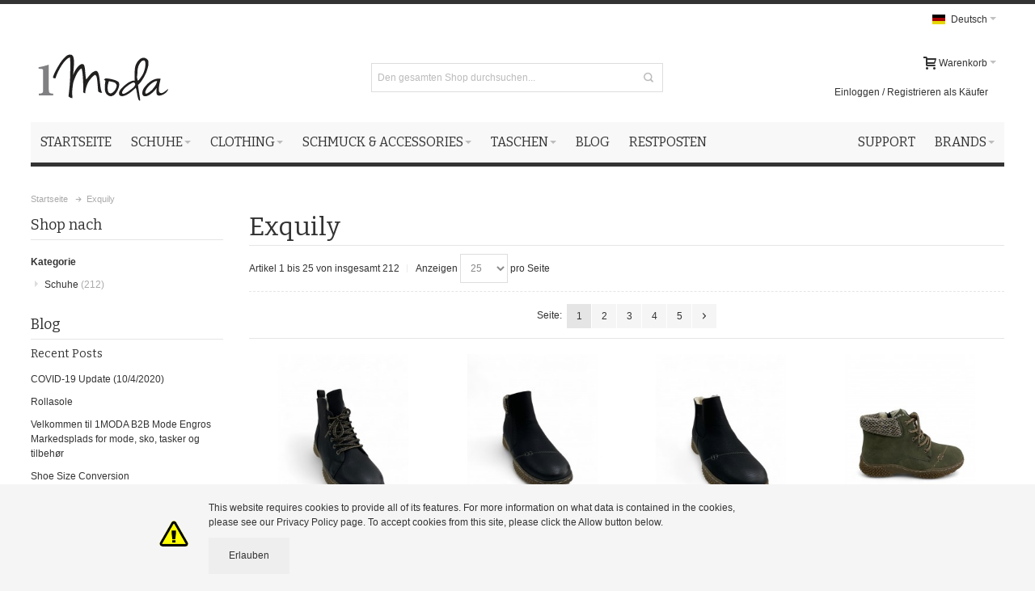

--- FILE ---
content_type: text/html; charset=UTF-8
request_url: https://www.1moda.de/exquily.html
body_size: 22338
content:
<!DOCTYPE html PUBLIC "-//W3C//DTD XHTML 1.0 Strict//EN" "http://www.w3.org/TR/xhtml1/DTD/xhtml1-strict.dtd">
<html xmlns="http://www.w3.org/1999/xhtml" xml:lang="de" lang="de">
<head>

<meta http-equiv="Content-Type" content="text/html; charset=utf-8" />
<title>Exquily | 1MODA B2B Mode-Plattform</title>
    <meta name="viewport" content="width=device-width, initial-scale=1, maximum-scale=1" />
<meta name="description" content="Alle Ihre bevorzugten Großhändler, Hersteller, Marken von Schuhen, Taschen und Accessoires auf einem Marktplatz. Sicherer Handel und schnelle Lieferung in alle europäischen Länder." />
<meta name="keywords" content="" />
<meta name="robots" content="INDEX,FOLLOW" />
<link rel="icon" href="https://www.1moda.de/media/favicon/default/favicon.jpg" type="image/x-icon" />
<link rel="shortcut icon" href="https://www.1moda.de/media/favicon/default/favicon.jpg" type="image/x-icon" />

    <script type="text/javascript">
        var google_tag_params = {
            ecomm_pagetype: 'other'
        };
    </script>
    
<!--[if lt IE 7]>
<script type="text/javascript">
    //<![CDATA[
    var BLANK_URL = 'https://www.1moda.de/js/blank.html';
    var BLANK_IMG = 'https://www.1moda.de/js/spacer.gif';
//]]>
</script>
<![endif]-->
    <link href='//fonts.googleapis.com/css?family=Bitter&amp;subset=latin' rel='stylesheet' type='text/css' />
<link rel="stylesheet" type="text/css" href="https://www.1moda.de/media/css_secure/035cae55eb075351dfb4ef443c93f6c5.css" media="all" />
<link rel="stylesheet" type="text/css" href="https://www.1moda.de/media/css_secure/453764331b28f78296f942ca8f37143c.css" media="print" />
<script type="text/javascript" src="https://www.1moda.de/media/js/6d52203c5b6ba9068c99a9f9c0844e04.js"></script>
<link href="https://www.1moda.de/newsblog/rss/index/store_id/3/" title="Blog" rel="alternate" type="application/rss+xml" />
<link rel="next" href="https://www.1moda.de/exquily.html?p=2" />
<!--[if IE]>
<link rel="stylesheet" type="text/css" href="https://www.1moda.de/media/css_secure/095b2e770948a68456d71eaa3fda1606.css" media="all" />
<![endif]-->
<!--[if lt IE 7]>
<script type="text/javascript" src="https://www.1moda.de/media/js/4a28f0a02b34e9c116ac52f643197717.js"></script>
<![endif]-->
<!--[if lte IE 7]>
<link rel="stylesheet" type="text/css" href="https://www.1moda.de/media/css_secure/ee5cd196aba24c65f73a12dcbb9606d0.css" media="all" />
<![endif]-->
<!--[if lte IE 8]>
<link rel="stylesheet" type="text/css" href="https://www.1moda.de/media/css_secure/f79474575fda4d5f9ec9c725e631d4fb.css" media="all" />
<![endif]-->

<script type="text/javascript">
//<![CDATA[
Mage.Cookies.path     = '/';
Mage.Cookies.domain   = '.www.1moda.de';
//]]>
</script>

<script type="text/javascript">
//<![CDATA[
optionalZipCountries = ["HK","IE","MO","PA"];
//]]>
</script>
<style type="text/css">
								.footer-container
	{
		background-image: url(https://www.1moda.de/media/wysiwyg/infortis/ultimo/_patterns/default/1.png);
	}
		</style><script type="text/javascript">//<![CDATA[
        var Translator = new Translate({"HTML tags are not allowed":"HTML-Tags nicht zul\u00e4ssig","Please select an option.":"Bitte w\u00e4hlen Sie eine Option.","This is a required field.":"Dies ist ein Pflichtfeld.","Please enter a valid number in this field.":"Bitte geben Sie in dieses Feld eine g\u00fcltige Nummer ein.","The value is not within the specified range.":"Der Wert liegt nicht im angegebenen Bereich.","Please use numbers only in this field. Please avoid spaces or other characters such as dots or commas.":"Bitte verwenden Sie in diesem Feld nur Zahlen. Vermeiden Sie bitte Leerzeichen und andere Zeichen, wie Punkt oder Komma.","Please use letters only (a-z or A-Z) in this field.":"Bitte verwenden Sie ausschlie\u00dflich Buchstaben (a-z oder A-Z) in diesem Feld.","Please use only letters (a-z), numbers (0-9) or underscore(_) in this field, first character should be a letter.":"Bitte geben Sie in dieses Feld nur Buchstaben (a-z), Ziffern (0-9) oder Unterstriche (_) ein, das erste Zeichen sollte ein Buchstabe sein.","Please use only letters (a-z or A-Z) or numbers (0-9) only in this field. No spaces or other characters are allowed.":"Bitte verwenden Sie nur Buchstaben (a-z oder A-Z) oder Zahlen (0-9) in diesem Feld. Leerzeichen oder andere Zeichen sind nicht erlaubt.","Please use only letters (a-z or A-Z) or numbers (0-9) or spaces and # only in this field.":"Bitte verwenden Sie nur Buchstaben (a-z oder A-Z) oder Zahlen (0-9) oder Leerzeichen und Rauten (#) in diesem Feld.","Please enter a valid phone number. For example (123) 456-7890 or 123-456-7890.":"Bitte geben Sie eine g\u00fcltige Telefonnummer ein. Zum Beispiel (123)456-7890 oder 123-456-7890.","Please enter a valid fax number. For example (123) 456-7890 or 123-456-7890.":"Bitte geben Sie eine g\u00fcltige Faxnummer an. Zum Beispiel (123) 456-7890 oder 123-456-7890.","Please enter a valid date.":"Bitte geben Sie ein g\u00fcltiges Datum ein.","The From Date value should be less than or equal to the To Date value.":"Der \"von Datum\"-Wert sollte kleiner oder gleich dem \"bis Datum\"-Wert sein.","Please enter a valid email address. For example johndoe@domain.com.":"Bitte geben Sie eine g\u00fcltige E-Mail Adresse ein. Zum Beispiel johndoe@domain.com","Please use only visible characters and spaces.":"Bitte verwenden Sie nur lesbare Zeichen und Leerzeichen.","Please enter 6 or more characters. Leading or trailing spaces will be ignored.":"Bitte geben Sie 6 oder mehr Zeichen ein. Leerzeichen am Anfang oder Ende werden ignoriert.","Please enter 7 or more characters. Password should contain both numeric and alphabetic characters.":"Bitte geben Sie 7 oder mehr Zeichen ein. Ihr Passwort sollte sowohl Zahlen als auch Buchstaben enthalten.","Please make sure your passwords match.":"Bitte stellen Sie sicher, dass Ihre Passw\u00f6rter \u00fcbereinstimmen.","Please enter a valid URL. Protocol is required (http:\/\/, https:\/\/ or ftp:\/\/)":"Bitte geben Sie eine g\u00fcltige URL mit dem dazugeh\u00f6rigen Protokoll (http:\/\/, https:\/\/ oder ftp:\/\/) an.","Please enter a valid URL. For example http:\/\/www.example.com or www.example.com":"Bitte geben Sie eine g\u00fcltige URL ein, z.B. http:\/\/www.beispiel.com oder www.beispiel.com","Please enter a valid URL Key. For example \"example-page\", \"example-page.html\" or \"anotherlevel\/example-page\".":"Bitte geben Sie einen g\u00fcltigen URL-Schl\u00fcssel an. Zum Beispiel \"beispiel-seite\", \"beispiel-seite.html\" oder \"andereebene\/beispiel-seite\".","Please enter a valid XML-identifier. For example something_1, block5, id-4.":"Bitte geben Sie einen g\u00fcltigen XML-Identifier an. Zum Beispiel irgendwas_1, block5, id-4.","Please enter a valid social security number. For example 123-45-6789.":"Bitte geben Sie eine g\u00fcltige Sozialversicherungsnummer ein. Zum Beispiel 123-45-6789.","Please enter a valid zip code. For example 90602 or 90602-1234.":"Bitte geben Sie eine g\u00fcltige Postleitzahl ein. Zum Beispiel 90602 oder 90602-1234.","Please enter a valid zip code.":"Bitte geben Sie eine g\u00fcltige Postleitzahl ein.","Please use this date format: dd\/mm\/yyyy. For example 17\/03\/2006 for the 17th of March, 2006.":"Bitte verwenden Sie nur dieses Datumsformat: tt\/mm\/jjjj. Zum Beispiel 17\/03\/2006 f\u00fcr den 17. M\u00e4rz 2006.","Please enter a valid $ amount. For example $100.00.":"Bitte geben Sie einen g\u00fcltigen Betrag in US-Dollar ein. Zum Beispiel 100,00 US-Dollar.","Please select one of the above options.":"W\u00e4hlen Sie bitte eine der obigen Optionen aus.","Please select one of the options.":"Bitte w\u00e4hlen Sie eine Option.","Please select State\/Province.":"W\u00e4hlen Sie bitte Staat\/Bundesland aus.","Please enter a number greater than 0 in this field.":"Bitte geben Sie in diesem Feld eine Zahl ein, die gr\u00f6\u00dfer als 0 ist.","Please enter a number 0 or greater in this field.":"Bitte geben Sie eine Zahl in das Feld ein, die 0 oder gr\u00f6\u00dfer ist.","Please enter a valid credit card number.":"Bitte geben Sie eine g\u00fcltige Kreditkartennummer ein.","Credit card number does not match credit card type.":"Kreditkartennummer entspricht nicht dem Kreditkartentyp.","Card type does not match credit card number.":"Kartentyp entspricht nicht der Kreditkartennummer.","Incorrect credit card expiration date.":"Falsches Verfallsdatum der Kreditkarte","Please enter a valid credit card verification number.":"Bitte geben Sie eine g\u00fcltige Kreditkarten-\u00dcberpr\u00fcfungsnummer ein.","Please use only letters (a-z or A-Z), numbers (0-9) or underscore(_) in this field, first character should be a letter.":"Geben Sie in dieses Feld bitte nur Buchstaben (a-z oder A-Z), Ziffern (0-9) oder Unterstreichungszeichen(_) ein; als erstes Zeichen ist nur ein Buchstabe erlaubt.","Please input a valid CSS-length. For example 100px or 77pt or 20em or .5ex or 50%.":"Bitte geben Sie eine g\u00fcltige CSS-L\u00e4nge an. Zum Beispiel 100px oder 77pt oder 20em oder .5ex oder 50%.","Text length does not satisfy specified text range.":"Maximale Textl\u00e4nge \u00fcberschritten","Please enter a number lower than 100.":"Bitte geben Sie eine Zahl unter 100 ein.","Please select a file":"W\u00e4hlen Sie bitte eine Datei aus","Please enter issue number or start date for switch\/solo card type.":"Bitte geben Sie Ihre Ausgabenummer oder das Erstellungsdatum Ihrer EC-\/Debitkarte an.","Please wait, loading...":"Bitte warten, l\u00e4dt...","This date is a required value.":"Dieses Datum ist ein ben\u00f6tigter Wert.","Please enter a valid day (1-%d).":"Bitte geben Sie einen g\u00fcltigen Tag ein (1-%d).","Please enter a valid month (1-12).":"Bitte geben Sie einen g\u00fcltigen Monat an (1-12).","Please enter a valid year (1900-%d).":"Bitte geben Sie ein g\u00fcltiges Jahr an (1900-%d).","Please enter a valid full date":"Bitte geben Sie ein vollst\u00e4ndiges, g\u00fcltiges Datum an.","Please enter a valid date between %s and %s":"Bitte geben Sie ein g\u00fcltiges Datum zwischen %s und %s an.","Please enter a valid date equal to or greater than %s":"Bitte geben Sie ein g\u00fcltiges Datum gleich oder gr\u00f6\u00dfer als %s an.","Please enter a valid date less than or equal to %s":"Bitte geben Sie ein g\u00fcltiges Datum kleiner oder gleich %s an.","Complete":"Vollst\u00e4ndig","Add Products":"Produkte hinzuf\u00fcgen","Please choose to register or to checkout as a guest":"Bitte registrieren Sie sich oder gehen Sie als Gast zum Checkout","Your order cannot be completed at this time as there is no shipping methods available for it. Please make necessary changes in your shipping address.":"Ihre Bestellung kann derzeit nicht abgeschlossen werden, da keine Versandart hierf\u00fcr verf\u00fcgbar ist. Bitte f\u00fchren Sie die notwendigen Ver\u00e4nderungen bei Ihrer Lieferadresse durch.","Please specify shipping method.":"Bitte die Versandmethode spezifizieren.","Your order cannot be completed at this time as there is no payment methods available for it.":"Ihre Bestellung kann momentan nicht abgeschlossen werden, da keine Zahlungsmethode zur Verf\u00fcgung steht.","Please specify payment method.":"Bitte geben Sie die Zahlungsmethode an.","Add to Cart":"Zum Warenkobrn hinzuf\u00fcgen","In Stock":"Auf Lager","Out of Stock":"Nicht vorr\u00e4tig","Your VAT-ID is valid.":"Die angegebene USt.-ID ist g\u00fcltig.","We have identified you as EU business customer, you can order VAT-exempt in our shop now.":"Sie wurden als EU-Unternehmen best\u00e4tigt.","We have identified you as business customer.":"Sie wurden als Gesch\u00e4ftskunde eingestuft.","Your VAT-ID is invalid, please check the syntax.":"Die angegebene USt.-ID ist ung\u00fcltig oder falsch angegeben.","The given VAT-ID is invalid, please check the syntax. If this error remains please contact us directly to register a customer account with exempt from taxation with us.":"Die angegebene USt.-ID ist ung\u00fcltig oder falsch angegeben. Falls dies trotz richtiger Eingabe weiterhin der Fall ist, nehmen Sie bitte direkt Kontakt mit uns auf.","Currently the member state service is unavailable, we could not validate your VAT-ID to issue an VAT exempt order. Anyhow you can proceed with your registration and validate later in your customer account.":"Der Dienst dieses Mitgliedsstaates ist derzeit nicht erreichbar, wir konnten ihre USt.-ID nicht \u00fcberpr\u00fcfen und k\u00f6nnen ihnen demnach keine USt.-befreite Bestellung erm\u00f6glichen. Sie k\u00f6nnen dennoch jetzt ein Kundenkonto erstellen und sp\u00e4ter ihre Ust.-ID erg\u00e4nzen.","There was an error processing your request. If this error remains please contact us directly to register a customer account with exempt from taxation with us.":"Es kam zu einem Fehler bei ihrer Anfrage. Wenn dieser Fehler weiterhin auftritt, nehmen Sie bitte direkt Kontakt mit uns auf.","Please wait while we validate your VAT-ID":"Bitte warten Sie, w\u00e4hrend wir Ihre USt.-ID \u00fcberpr\u00fcfen","Please enter your VAT-ID including the ISO-3166 two letter country code.":"Bitte geben Sie die USt.-ID inklusive dem zweistelligen L\u00e4ndercode an."});
        //]]></script>    
    

    <link rel="alternate" hreflang="nl" href="https://www.1moda.nl/exquily.html" />
<link rel="alternate" hreflang="nl-be" href="https://www.1moda.nl/exquily.html" />
<link rel="alternate" hreflang="en" href="https://www.1moda.eu/exquily.html" />
<link rel="alternate" hreflang="de" href="https://www.1moda.de/exquily.html" />
<link rel="alternate" hreflang="fr" href="https://www.1moda.fr/exquily.html" />
<link rel="alternate" hreflang="fr-be" href="https://www.1moda.fr/exquily.html" />
<link rel="alternate" hreflang="en-gb" href="https://www.1moda.co.uk/exquily.html" />
</head>
<body class=" amshopby-index-index responsive catalog-category-view ">
<script type="text/javascript">
//<![CDATA[
if (typeof(Varien.searchForm) !== 'undefined') {
    Varien.searchForm.prototype._selectAutocompleteItem = function(element) {
        var link = element.down();
        if (link && link.tagName == 'A') {
            setLocation(link.href);
        } else {
            if (element.title){
                this.field.value = element.title;
            }
            this.form.submit();
        }
    };
    Varien.searchForm.prototype.initAutocomplete = function(url, destinationElement) {
        new Ajax.Autocompleter(
            this.field,
            destinationElement,
            url,
            {
                paramName: this.field.name,
                method: 'get',
                minChars: 1,
                frequency: .1,
                updateElement: this._selectAutocompleteItem.bind(this),
                onShow : function(element, update) {
                    if(!update.style.position || update.style.position=='absolute') {
                        update.style.position = 'absolute';
                        Position.clone(element, update, {
                            setHeight: false,
                            offsetTop: element.offsetHeight
                        });
                    }
                    Effect.Appear(update,{duration:0});
                }

            }
        );
    };
    Autocompleter.Base.prototype.markPrevious = function() {
        if (this.index > 0) {
            this.index--;
        } else {
            this.index = this.entryCount - 1;
        }
        var entry = this.getEntry(this.index);
        if (entry.select('a').length === 0) {
            this.markPrevious(); // Ignore items that don't have link
        }
    };
    Autocompleter.Base.prototype.markNext = function() {
        if (this.index < this.entryCount - 1) {
            this.index++;
        } else {
            this.index = 0;
        }
        var entry = this.getEntry(this.index);
        if (entry.select('a').length === 0) {
            this.markNext(); // Ignore items that don't have link
        } else {
            entry.scrollIntoView(false);
        }
    };
}
//]]>
</script>
<div id="root-wrapper">
<div class="wrapper">
        <noscript>
        <div class="global-site-notice noscript">
            <div class="notice-inner">
                <p>
                    <strong>JavaScript scheint in Ihrem Browser deaktiviert zu sein.</strong><br />
                    Sie müssen JavaScript in Ihrem Browser aktivieren um alle Funktionen dieser Webseite nutzen zu können.                </p>
            </div>
        </div>
    </noscript>
    <div class="page">
        <!-- Google Tag Manager (noscript) -->
<noscript><iframe src="https://www.googletagmanager.com/ns.html?id=GTM-MN624H"
height="0" width="0" style="display:none;visibility:hidden"></iframe></noscript>
<!-- End Google Tag Manager (noscript) -->
<div class="header-container header-regular" id="top">
<div class="header-container2">
<div class="header-container3">

	<div class="header-top-container">
        		<div class="header-top header container clearer">

            <div class="inner-container">

												<div class="item item-left hide-below-960">
					<p class="welcome-msg"> </p>
				</div>
								<div id="currency-switcher-wrapper-regular" class="item item-right"></div>

				<div id="lang-switcher-wrapper-regular" class="item item-right">
    
    <div class="lang-switcher dropdown">
        <a href="#" class="dropdown-heading cover">
            <span>
                <span class="label dropdown-icon flag"
                style="background-image:url(https://www.1moda.de/skin/frontend/ultimo/default/images/flags/de.png)">&nbsp;</span>
                                <span class="value">Deutsch</span>
                <span class="caret">&nbsp;</span>
            </span>
        </a>
        <ul class="dropdown-content left-hand" id="languages"><li class="current"><span class="label dropdown-icon" style="background-image:url(https://www.1moda.de/skin/frontend/ultimo/default/images/flags/de.png);">&nbsp;</span>Deutsch</li><li><a href="https://www.1moda.eu/exquily.html?___store=en&amp;___from_store=de" data-store="en"><span class="label dropdown-icon" style="background-image:url(https://www.1moda.de/skin/frontend/ultimo/default/images/flags/en.png);">&nbsp;</span>English</a></li><li><a href="https://www.1moda.fr/exquily.html?___store=fr&amp;___from_store=de" data-store="fr"><span class="label dropdown-icon" style="background-image:url(https://www.1moda.de/skin/frontend/ultimo/default/images/flags/fr.png);">&nbsp;</span>Français</a></li><li><a href="https://www.1moda.it/exquily.html?___store=it&amp;___from_store=de" data-store="it"><span class="label dropdown-icon" style="background-image:url(https://www.1moda.de/skin/frontend/ultimo/default/images/flags/it.png);">&nbsp;</span>Italiano</a></li><li><a href="https://www.1moda.nl/exquily.html?___store=nl&amp;___from_store=de" data-store="nl"><span class="label dropdown-icon" style="background-image:url(https://www.1moda.de/skin/frontend/ultimo/default/images/flags/nl.png);">&nbsp;</span>Nederlands</a></li><li><a href="https://www.1moda.co.uk/exquily.html?___store=uk&amp;___from_store=de"><span class="label dropdown-icon" style="background-image:url(https://www.1moda.de/skin/frontend/ultimo/default/images/flags/en_old.png);">&nbsp;</span>UK / £</a></li></ul>    </div>

<div id="window-overlay" class="window-overlay" style="display:none;"></div>
<div id="language-popup" class="remember-me-popup language-popup" style="display:none;">
    <div class="remember-me-popup-head">
        <h3>Sprachwechsel</h3>
        <a href="#" class="remember-me-popup-close" title="Schließen">Schließen</a>
    </div>
    <div class="remember-me-popup-body">
        <p>Sie verlassen jetzt die Website Deutsch und geht in eine andere Sprache . Dies kann die verfügbaren Zahlungsmethoden und Versandarten beeinflussen. Möchten Sie fortfahren?</p>
        <div class="remember-me-popup-close-button a-left">
            <a href="#" id="languagelink" class="button" title="Schließen"><span>Ja</span></a>
        </div>
        <div class="remember-me-popup-close-button a-right">
            <a href="#" class="remember-me-popup-close button" title="Schließen"><span>Nein</span></a>
        </div>
    </div>
</div>
</div>
				
			</div> <!-- end: inner-container -->
					</div> <!-- end: header-top -->
	</div> <!-- end: header-top-container -->

	<div class="header-primary-container">
		<div class="header-primary header container">
			<div class="inner-container">

				<div class="hp-blocks-holder skip-links--4">

											<!-- Mobile header collaterals -->
						<div id="header-collateral" class="header-collateral">
							
    
    <div class="lang-switcher dropdown">
        <a href="#" class="dropdown-heading cover">
            <span>
                <span class="label dropdown-icon flag"
                style="background-image:url(https://www.1moda.de/skin/frontend/ultimo/default/images/flags/de.png)">&nbsp;</span>
                                <span class="value">Deutsch</span>
                <span class="caret">&nbsp;</span>
            </span>
        </a>
        <ul class="dropdown-content left-hand" id="languages"><li class="current"><span class="label dropdown-icon" style="background-image:url(https://www.1moda.de/skin/frontend/ultimo/default/images/flags/de.png);">&nbsp;</span>Deutsch</li><li><a href="https://www.1moda.eu/exquily.html?___store=en&amp;___from_store=de" data-store="en"><span class="label dropdown-icon" style="background-image:url(https://www.1moda.de/skin/frontend/ultimo/default/images/flags/en.png);">&nbsp;</span>English</a></li><li><a href="https://www.1moda.fr/exquily.html?___store=fr&amp;___from_store=de" data-store="fr"><span class="label dropdown-icon" style="background-image:url(https://www.1moda.de/skin/frontend/ultimo/default/images/flags/fr.png);">&nbsp;</span>Français</a></li><li><a href="https://www.1moda.it/exquily.html?___store=it&amp;___from_store=de" data-store="it"><span class="label dropdown-icon" style="background-image:url(https://www.1moda.de/skin/frontend/ultimo/default/images/flags/it.png);">&nbsp;</span>Italiano</a></li><li><a href="https://www.1moda.nl/exquily.html?___store=nl&amp;___from_store=de" data-store="nl"><span class="label dropdown-icon" style="background-image:url(https://www.1moda.de/skin/frontend/ultimo/default/images/flags/nl.png);">&nbsp;</span>Nederlands</a></li><li><a href="https://www.1moda.co.uk/exquily.html?___store=uk&amp;___from_store=de"><span class="label dropdown-icon" style="background-image:url(https://www.1moda.de/skin/frontend/ultimo/default/images/flags/en_old.png);">&nbsp;</span>UK / £</a></li></ul>    </div>

<div id="window-overlay" class="window-overlay" style="display:none;"></div>
<div id="language-popup" class="remember-me-popup language-popup" style="display:none;">
    <div class="remember-me-popup-head">
        <h3>Sprachwechsel</h3>
        <a href="#" class="remember-me-popup-close" title="Schließen">Schließen</a>
    </div>
    <div class="remember-me-popup-body">
        <p>Sie verlassen jetzt die Website Deutsch und geht in eine andere Sprache . Dies kann die verfügbaren Zahlungsmethoden und Versandarten beeinflussen. Möchten Sie fortfahren?</p>
        <div class="remember-me-popup-close-button a-left">
            <a href="#" id="languagelink" class="button" title="Schließen"><span>Ja</span></a>
        </div>
        <div class="remember-me-popup-close-button a-right">
            <a href="#" class="remember-me-popup-close button" title="Schließen"><span>Nein</span></a>
        </div>
    </div>
</div>
													</div>
					
					<!-- Mobile logo -->
					<div class="logo-wrapper--mobile">
						<a class="logo logo--mobile" href="https://www.1moda.de/" title="1MODA B2B Mode-Plattform">
							<img src="https://www.1moda.de/skin/frontend/ultimo/default/images/1moda.gif" alt="1MODA B2B Mode-Plattform" />
						</a>
					</div>
					<div class="clearer after-mobile-logo"></div>

					<!-- Skip Links -->

											<a href="#header-nav" class="skip-link skip-nav">
							<span class="icon ic ic-menu"></span>
							<span class="label">Menü</span>
						</a>
					
											<a href="#header-search" class="skip-link skip-search">
							<span class="icon ic ic-search"></span>
							<span class="label">Suche</span>
						</a>
					
											<a href="#header-account" class="skip-link skip-account">
							<span class="icon ic ic-user"></span>
							<span class="label">Mein Konto</span>
						</a>
					
					
					<!-- Mobile cart wrapper -->
					<div id="mini-cart-wrapper-mobile"></div>

					<!-- Left column -->
					<div class="hp-block grid12-4">

						<div class="logo-wrapper logo-wrapper--regular">
													<a class="logo logo--regular" href="https://www.1moda.de/" title="1MODA B2B Mode-Plattform"><strong>1MODA B2B Mode-Plattform</strong><img src="https://www.1moda.de/skin/frontend/ultimo/default/images/1moda.png" alt="1MODA B2B Mode-Plattform" /></a>
												</div>

					</div>

					<!-- Central column -->
										<div id="header-search" class="hp-block search-wrapper-centered clearer grid12-4  search-wrapper skip-content skip-content--style">
						<form id="search_mini_form" action="https://www.1moda.de/catalogsearch/result/" method="get">
    <div class="form-search">
        <label for="search">Suche:</label>
        <input id="search" type="text" name="q" value="" class="input-text" maxlength="128" />
        <button type="submit" title="Suche" class="button"><span><span>Suche</span></span></button>
        <div id="search_autocomplete" class="search-autocomplete"></div>
        <script type="text/javascript">
        //<![CDATA[
            var searchForm = new Varien.searchForm('search_mini_form', 'search', 'Den gesamten Shop durchsuchen...');
            searchForm.initAutocomplete('https://www.1moda.de/autocomplete.php?store=de&currency=EUR&fallback_url=https://www.1moda.de/catalogsearch/ajax/suggest/', 'search_autocomplete');
        //]]>
        </script>
    </div>
</form>
					</div>
					
					<!-- Right column -->
					<div class="hp-block user-menu clearer grid12-4">

						
						
													<div id="mini-cart-wrapper-regular">
								
<div id="mini-cart" class="mini-cart dropdown is-empty">

    <a href="#header-cart" class="mini-cart-heading dropdown-heading cover skip-link skip-cart">
        <span>
        
            <span class="icon ic ic-cart"></span>
                        <span class="label">Warenkorb</span>
                        <span class="caret">&nbsp;</span>

        </span>
    </a> <!-- end: heading -->
    
                <div id="header-cart" class="mini-cart-content dropdown-content left-hand block block block-cart skip-content skip-content--style">
            <div class="block-content-inner">

                                <div class="empty">Sie haben keine Artikel in Ihrem Einkaufswagen.</div>

            </div> <!-- end: inner block -->
        </div> <!-- end: dropdown-content -->
    
</div> <!-- end: mini-cart -->

							</div>
						
						<div class="line-break-after"></div>
												
						
						
						
												
						
						<div id="header-account" class="top-links links-wrapper-separators-left skip-content skip-content--style">

							<ul class="links">
                        <li class="first" ><a href="" title="" ></a></li>
                                <li class=" last" id="link-sign-up"><a href="https://www.1moda.de/customer/account/login/" title="Einloggen / Registrieren als Käufer" >Einloggen / Registrieren als Käufer</a></li>
            </ul>
						</div> <!-- end: top-links -->

						
						
					</div> <!-- end: user-menu -->
					
				</div> <!-- end: v-grid-container -->

			</div> <!-- end: inner-container -->
		</div> <!-- end: header-primary -->
	</div> <!-- end: header-primary-container -->

	<div id="header-nav" class="nav-container sticky-container skip-content">
		<div class="nav container clearer  show-bg">
			<div class="inner-container">
				
	


	
	
		<div class="mobnav-trigger-wrapper">
			<a class="mobnav-trigger" href="#">
				<span class="trigger-icon"><span class="line"></span><span class="line"></span><span class="line"></span></span>
				<span>Menü</span>
			</a>
		</div>

	


	
	<ul id="nav" class="nav-regular opt-fx-fade-inout opt-sb0">
	
							<li class="nav-item nav-item--home level0 level-top">
				<a class="level-top" href="https://www.1moda.de/"><span>Startseite</span></a>
			</li>
				
							<li class="nav-item level0 nav-1 level-top first nav-item--parent mega nav-item--only-subcategories parent"><a href="https://www.1moda.de/schuhe-grosshandel-b2b-katalog.html" class="level-top"><span>Schuhe</span><span class="caret">&nbsp;</span></a><span class="opener"></span><div class="nav-panel--dropdown nav-panel full-width"><div class="nav-panel-inner"><div class="nav-block--center grid12-12"><ul class="level0 nav-submenu nav-submenu--mega dd-itemgrid dd-itemgrid-4col"><li class="nav-item level1 nav-1-1 first nav-item--only-subcategories parent"><a href="https://www.1moda.de/schuhe-grosshandel-b2b-katalog/damen-schuhe.html"><span>Damenschuhe</span><span class="caret">&nbsp;</span></a><span class="opener"></span><ul class="level1 nav-submenu nav-panel"><li class="nav-item level2 nav-1-1-1 first classic"><a href="https://www.1moda.de/schuhe-grosshandel-b2b-katalog/damen-schuhe/damen-sneaker-sportschuhe.html"><span>Damen Sneaker</span></a></li><li class="nav-item level2 nav-1-1-2 classic"><a href="https://www.1moda.de/schuhe-grosshandel-b2b-katalog/damen-schuhe/ballerinas.html"><span>Ballerinas</span></a></li><li class="nav-item level2 nav-1-1-3 classic"><a href="https://www.1moda.de/schuhe-grosshandel-b2b-katalog/damen-schuhe/sandaletten-pantoletten.html"><span>Sandalen &amp; Pantoletten</span></a></li><li class="nav-item level2 nav-1-1-4 classic"><a href="https://www.1moda.de/schuhe-grosshandel-b2b-katalog/damen-schuhe/pumps-high-heels.html"><span>Pumps &amp; High Heels</span></a></li><li class="nav-item level2 nav-1-1-5 classic"><a href="https://www.1moda.de/schuhe-grosshandel-b2b-katalog/damen-schuhe/damen-stiefeletten.html"><span>Stiefeletten</span></a></li><li class="nav-item level2 nav-1-1-6 classic"><a href="https://www.1moda.de/schuhe-grosshandel-b2b-katalog/damen-schuhe/stiefel.html"><span>Stiefel </span></a></li><li class="nav-item level2 nav-1-1-7 classic"><a href="https://www.1moda.de/schuhe-grosshandel-b2b-katalog/damen-schuhe/overknee-stiefel.html"><span>Overknee Stiefel</span></a></li><li class="nav-item level2 nav-1-1-8 classic"><a href="https://www.1moda.de/schuhe-grosshandel-b2b-katalog/damen-schuhe/peep-toes.html"><span>Peeptoes</span></a></li><li class="nav-item level2 nav-1-1-9 classic"><a href="https://www.1moda.de/schuhe-grosshandel-b2b-katalog/damen-schuhe/mokassins.html"><span>Mokassins</span></a></li><li class="nav-item level2 nav-1-1-10 classic"><a href="https://www.1moda.de/schuhe-grosshandel-b2b-katalog/damen-schuhe/brautschuhe.html"><span>Brautschuhe</span></a></li><li class="nav-item level2 nav-1-1-11 classic"><a href="https://www.1moda.de/schuhe-grosshandel-b2b-katalog/damen-schuhe/damen-schnuerschuhe.html"><span>Damen Schnürschuhe</span></a></li><li class="nav-item level2 nav-1-1-12 classic"><a href="https://www.1moda.de/schuhe-grosshandel-b2b-katalog/damen-schuhe/espadrilles.html"><span>Espadrilles</span></a></li><li class="nav-item level2 nav-1-1-13 classic"><a href="https://www.1moda.de/schuhe-grosshandel-b2b-katalog/damen-schuhe/damen-schuhe-uebergroesse.html"><span>Damenschuhe in Übergrößen</span></a></li><li class="nav-item level2 nav-1-1-14 classic"><a href="https://www.1moda.de/schuhe-grosshandel-b2b-katalog/damen-schuhe/lederschuhe.html"><span>Lederschuhe</span></a></li><li class="nav-item level2 nav-1-1-15 last classic"><a href="https://www.1moda.de/schuhe-grosshandel-b2b-katalog/damen-schuhe/komfort-schuhe.html"><span>Komfort-Schuhe</span></a></li></ul></li><li class="nav-item level1 nav-1-2 nav-item--only-subcategories parent"><a href="https://www.1moda.de/schuhe-grosshandel-b2b-katalog/herren-schuhe.html"><span>Herrenschuhe</span><span class="caret">&nbsp;</span></a><span class="opener"></span><ul class="level1 nav-submenu nav-panel"><li class="nav-item level2 nav-1-2-16 first classic"><a href="https://www.1moda.de/schuhe-grosshandel-b2b-katalog/herren-schuhe/herren-sneaker-sportschuhe.html"><span>Herren Sneaker</span></a></li><li class="nav-item level2 nav-1-2-17 classic"><a href="https://www.1moda.de/schuhe-grosshandel-b2b-katalog/herren-schuhe/herren-business-schuhe.html"><span>Business Schuhe </span></a></li><li class="nav-item level2 nav-1-2-18 classic"><a href="https://www.1moda.de/schuhe-grosshandel-b2b-katalog/herren-schuhe/herren-sandalen-pantoletten.html"><span>Herrensandalen</span></a></li><li class="nav-item level2 nav-1-2-19 last classic"><a href="https://www.1moda.de/schuhe-grosshandel-b2b-katalog/herren-schuhe/herren-stiefel.html"><span>Herren Stiefel</span></a></li></ul></li><li class="nav-item level1 nav-1-3 last nav-item--only-subcategories parent"><a href="https://www.1moda.de/schuhe-grosshandel-b2b-katalog/kinder-schuhe.html"><span>Kinderschuhe</span><span class="caret">&nbsp;</span></a><span class="opener"></span><ul class="level1 nav-submenu nav-panel"><li class="nav-item level2 nav-1-3-20 first classic"><a href="https://www.1moda.de/schuhe-grosshandel-b2b-katalog/kinder-schuhe/kinder-schuhe-grossen-bis-25.html"><span>Kinder Schuhe Größen bis zu 25</span></a></li><li class="nav-item level2 nav-1-3-21 classic"><a href="https://www.1moda.de/schuhe-grosshandel-b2b-katalog/kinder-schuhe/kinder-schuhe-groessen-bis-30.html"><span>Kinder Schuhe Größen bis zu 30</span></a></li><li class="nav-item level2 nav-1-3-22 classic"><a href="https://www.1moda.de/schuhe-grosshandel-b2b-katalog/kinder-schuhe/kinder-schuhe-groessen-bis-36.html"><span>Kinder Schuhe Größen bis zu 36</span></a></li><li class="nav-item level2 nav-1-3-23 classic"><a href="https://www.1moda.de/schuhe-grosshandel-b2b-katalog/kinder-schuhe/kinder-echtlederschuhe.html"><span>Kinder Echtlederschuhe</span></a></li><li class="nav-item level2 nav-1-3-24 classic"><a href="https://www.1moda.de/schuhe-grosshandel-b2b-katalog/kinder-schuhe/kinder-stiefel-stiefeletten.html"><span>Kinderstiefel</span></a></li><li class="nav-item level2 nav-1-3-25 classic"><a href="https://www.1moda.de/schuhe-grosshandel-b2b-katalog/kinder-schuhe/kinder-ballerinas.html"><span>Kindern Ballerinas</span></a></li><li class="nav-item level2 nav-1-3-26 classic"><a href="https://www.1moda.de/schuhe-grosshandel-b2b-katalog/kinder-schuhe/kinder-sandalen-pantoletten.html"><span>Kinder Sandalen</span></a></li><li class="nav-item level2 nav-1-3-27 last classic"><a href="https://www.1moda.de/schuhe-grosshandel-b2b-katalog/kinder-schuhe/kinder-sneaker.html"><span>Sneakers</span></a></li></ul></li></ul></div></div></div></li><li class="nav-item level0 nav-2 level-top nav-item--parent mega nav-item--only-subcategories parent"><a href="https://www.1moda.de/wholesale-clothing.html" class="level-top"><span>Clothing</span><span class="caret">&nbsp;</span></a><span class="opener"></span><div class="nav-panel--dropdown nav-panel full-width"><div class="nav-panel-inner"><div class="nav-block--center grid12-12"><ul class="level0 nav-submenu nav-submenu--mega dd-itemgrid dd-itemgrid-4col"><li class="nav-item level1 nav-2-1 first last nav-item--only-subcategories parent"><a href="https://www.1moda.de/wholesale-clothing/women-clothing.html"><span>Women Clothing</span><span class="caret">&nbsp;</span></a><span class="opener"></span><ul class="level1 nav-submenu nav-panel"><li class="nav-item level2 nav-2-1-1 first classic"><a href="https://www.1moda.de/wholesale-clothing/women-clothing/coats.html"><span>Coats</span></a></li><li class="nav-item level2 nav-2-1-2 classic"><a href="https://www.1moda.de/wholesale-clothing/women-clothing/dresses.html"><span>Dresses</span></a></li><li class="nav-item level2 nav-2-1-3 classic"><a href="https://www.1moda.de/wholesale-clothing/women-clothing/cardigans.html"><span>Cardigans</span></a></li><li class="nav-item level2 nav-2-1-4 classic"><a href="https://www.1moda.de/wholesale-clothing/women-clothing/sets.html"><span>Sets</span></a></li><li class="nav-item level2 nav-2-1-5 classic"><a href="https://www.1moda.de/wholesale-clothing/women-clothing/jackets.html"><span>Jackets</span></a></li><li class="nav-item level2 nav-2-1-6 classic"><a href="https://www.1moda.de/wholesale-clothing/women-clothing/loungeware.html"><span>Loungeware</span></a></li><li class="nav-item level2 nav-2-1-7 classic"><a href="https://www.1moda.de/wholesale-clothing/women-clothing/pants.html"><span>Pants</span></a></li><li class="nav-item level2 nav-2-1-8 classic"><a href="https://www.1moda.de/wholesale-clothing/women-clothing/sweaters.html"><span>Sweaters</span></a></li><li class="nav-item level2 nav-2-1-9 classic"><a href="https://www.1moda.de/wholesale-clothing/women-clothing/tops.html"><span>Tops</span></a></li><li class="nav-item level2 nav-2-1-10 classic"><a href="https://www.1moda.de/wholesale-clothing/women-clothing/ponchos.html"><span>Ponchos</span></a></li><li class="nav-item level2 nav-2-1-11 classic"><a href="https://www.1moda.de/wholesale-clothing/women-clothing/skirts.html"><span>Skirts</span></a></li><li class="nav-item level2 nav-2-1-12 classic"><a href="https://www.1moda.de/wholesale-clothing/women-clothing/abayas.html"><span>Abayas</span></a></li><li class="nav-item level2 nav-2-1-13 classic"><a href="https://www.1moda.de/wholesale-clothing/women-clothing/vests.html"><span>Vests</span></a></li><li class="nav-item level2 nav-2-1-14 classic"><a href="https://www.1moda.de/wholesale-clothing/women-clothing/blazers.html"><span>Blazers</span></a></li><li class="nav-item level2 nav-2-1-15 classic"><a href="https://www.1moda.de/wholesale-clothing/women-clothing/kimono-s.html"><span>Kimonos</span></a></li><li class="nav-item level2 nav-2-1-16 classic"><a href="https://www.1moda.de/wholesale-clothing/women-clothing/bodysuits.html"><span>Bodysuits</span></a></li><li class="nav-item level2 nav-2-1-17 classic"><a href="https://www.1moda.de/wholesale-clothing/women-clothing/shorts.html"><span>Shorts</span></a></li><li class="nav-item level2 nav-2-1-18 classic"><a href="https://www.1moda.de/wholesale-clothing/women-clothing/jeans.html"><span>Jeans</span></a></li><li class="nav-item level2 nav-2-1-19 classic"><a href="https://www.1moda.de/wholesale-clothing/women-clothing/underwear.html"><span>Underwear</span></a></li><li class="nav-item level2 nav-2-1-20 classic"><a href="https://www.1moda.de/wholesale-clothing/women-clothing/seasonal.html"><span>Seasonal</span></a></li><li class="nav-item level2 nav-2-1-21 classic"><a href="https://www.1moda.de/wholesale-clothing/women-clothing/overalls.html"><span>Overalls</span></a></li><li class="nav-item level2 nav-2-1-22 classic"><a href="https://www.1moda.de/wholesale-clothing/women-clothing/gala-dresses.html"><span>Gala Dresses</span></a></li><li class="nav-item level2 nav-2-1-23 classic"><a href="https://www.1moda.de/wholesale-clothing/women-clothing/shirts.html"><span>Shirts</span></a></li><li class="nav-item level2 nav-2-1-24 last classic"><a href="https://www.1moda.de/wholesale-clothing/women-clothing/legging.html"><span>Legging</span></a></li></ul></li></ul></div></div></div></li><li class="nav-item level0 nav-3 level-top nav-item--parent classic nav-item--only-subcategories parent"><a href="https://www.1moda.de/schmuck.html" class="level-top"><span>Schmuck &amp; Accessories</span><span class="caret">&nbsp;</span></a><span class="opener"></span><ul class="level0 nav-submenu nav-panel--dropdown nav-panel"><li class="nav-item level1 nav-3-1 first classic"><a href="https://www.1moda.de/schmuck/armbaender.html"><span>Armbänder</span></a></li><li class="nav-item level1 nav-3-2 classic"><a href="https://www.1moda.de/schmuck/lange-ketten.html"><span>Lange Ketten</span></a></li><li class="nav-item level1 nav-3-3 classic"><a href="https://www.1moda.de/schmuck/kurze-ketten.html"><span>Kurze Ketten</span></a></li><li class="nav-item level1 nav-3-4 classic"><a href="https://www.1moda.de/schmuck/broschen.html"><span>Broschen</span></a></li><li class="nav-item level1 nav-3-5 classic"><a href="https://www.1moda.de/schmuck/schluesselanhaenger.html"><span>Schlüsselanhänger</span></a></li><li class="nav-item level1 nav-3-6 classic"><a href="https://www.1moda.de/schmuck/ohrringe.html"><span>Ohrringe</span></a></li><li class="nav-item level1 nav-3-7 classic"><a href="https://www.1moda.de/schmuck/schals.html"><span>Schals</span></a></li><li class="nav-item level1 nav-3-8 classic"><a href="https://www.1moda.de/schmuck/belts.html"><span>Belts</span></a></li><li class="nav-item level1 nav-3-9 classic"><a href="https://www.1moda.de/schmuck/huete.html"><span>Hüte</span></a></li><li class="nav-item level1 nav-3-10 classic"><a href="https://www.1moda.de/schmuck/sonnenbrillen.html"><span>Sonnenbrillen</span></a></li><li class="nav-item level1 nav-3-11 classic"><a href="https://www.1moda.de/schmuck/haar-accessoires.html"><span>Haar-Accessoires</span></a></li><li class="nav-item level1 nav-3-12 classic"><a href="https://www.1moda.de/schmuck/toys.html"><span>Toys</span></a></li><li class="nav-item level1 nav-3-13 classic"><a href="https://www.1moda.de/schmuck/rings.html"><span>Rings</span></a></li><li class="nav-item level1 nav-3-14 classic"><a href="https://www.1moda.de/schmuck/display-stands.html"><span>Display stands</span></a></li><li class="nav-item level1 nav-3-15 classic"><a href="https://www.1moda.de/schmuck/sets.html"><span>Sets</span></a></li><li class="nav-item level1 nav-3-16 classic"><a href="https://www.1moda.de/schmuck/ankle-bracelets.html"><span>Ankle Bracelets</span></a></li><li class="nav-item level1 nav-3-17 last classic"><a href="https://www.1moda.de/schmuck/socks.html"><span>Socks</span></a></li></ul></li><li class="nav-item level0 nav-4 level-top nav-item--parent classic nav-item--only-subcategories parent"><a href="https://www.1moda.de/taschen.html" class="level-top"><span>Taschen</span><span class="caret">&nbsp;</span></a><span class="opener"></span><ul class="level0 nav-submenu nav-panel--dropdown nav-panel"><li class="nav-item level1 nav-4-1 first classic"><a href="https://www.1moda.de/taschen/kleine-handtaschen.html"><span>Kleine Handtaschen</span></a></li><li class="nav-item level1 nav-4-2 classic"><a href="https://www.1moda.de/taschen/handtaschen.html"><span>Handtaschen</span></a></li><li class="nav-item level1 nav-4-3 classic"><a href="https://www.1moda.de/taschen/box-bags.html"><span>Box Bags</span></a></li><li class="nav-item level1 nav-4-4 classic"><a href="https://www.1moda.de/taschen/umhaengetaschen.html"><span>Umhängetaschen</span></a></li><li class="nav-item level1 nav-4-5 classic"><a href="https://www.1moda.de/taschen/rucksaecke.html"><span>Rucksäcke</span></a></li><li class="nav-item level1 nav-4-6 nav-item--parent classic nav-item--only-subcategories parent"><a href="https://www.1moda.de/taschen/ledertaschen.html"><span>Ledertaschen</span><span class="caret">&nbsp;</span></a><span class="opener"></span><ul class="level1 nav-submenu nav-panel--dropdown nav-panel"><li class="nav-item level2 nav-4-6-1 first classic"><a href="https://www.1moda.de/taschen/ledertaschen/lederhandtaschen.html"><span>Lederhandtaschen</span></a></li><li class="nav-item level2 nav-4-6-2 classic"><a href="https://www.1moda.de/taschen/ledertaschen/lederschultertaschen.html"><span>Lederschultertaschen</span></a></li><li class="nav-item level2 nav-4-6-3 classic"><a href="https://www.1moda.de/taschen/ledertaschen/lederrucksaecke.html"><span>Lederrucksäcke</span></a></li><li class="nav-item level2 nav-4-6-4 classic"><a href="https://www.1moda.de/taschen/ledertaschen/lederbrieftaschen.html"><span>Lederbrieftaschen</span></a></li><li class="nav-item level2 nav-4-6-5 last classic"><a href="https://www.1moda.de/taschen/ledertaschen/kleine-leder-handtaschen.html"><span>Kleine Lederhandtaschen</span></a></li></ul></li><li class="nav-item level1 nav-4-7 classic"><a href="https://www.1moda.de/taschen/kinder-taschen.html"><span>Kinder Taschen</span></a></li><li class="nav-item level1 nav-4-8 classic"><a href="https://www.1moda.de/taschen/tragetaschen.html"><span>Tragetaschen</span></a></li><li class="nav-item level1 nav-4-9 classic"><a href="https://www.1moda.de/taschen/bucket-bags.html"><span>Bucket Bags</span></a></li><li class="nav-item level1 nav-4-10 classic"><a href="https://www.1moda.de/taschen/reisetaschen.html"><span>Reisetaschen</span></a></li><li class="nav-item level1 nav-4-11 classic"><a href="https://www.1moda.de/taschen/brieftaschen.html"><span>Brieftaschen</span></a></li><li class="nav-item level1 nav-4-12 classic"><a href="https://www.1moda.de/taschen/clutch.html"><span>Clutches</span></a></li><li class="nav-item level1 nav-4-13 classic"><a href="https://www.1moda.de/taschen/sporttaschen.html"><span>Sporttaschen</span></a></li><li class="nav-item level1 nav-4-14 last classic"><a href="https://www.1moda.de/taschen/laptoptaschen.html"><span>Laptoptaschen</span></a></li></ul></li><li class="nav-item level0 nav-5 level-top classic"><a href="https://www.1moda.de/blog.html" class="level-top"><span>Blog</span></a></li><li class="nav-item level0 nav-6 level-top last classic"><a href="https://www.1moda.de/restposten.html" class="level-top"><span>Restposten</span></a></li>									
							<li class="nav-item nav-item--parent  level0 level-top parent nav-custom-link right">
								<a class="level-top" href="/brands"><span>Brands</span><span class="caret">&nbsp;</span></a>

				<div class="nav-panel nav-panel--dropdown full-width">
					<div class="nav-panel-inner">
						<div class="header-nav-dropdown-wrapper nav-block std grid-full clearer"><div class="page-head">
<h3>All Brands</h3>
</div>
<div class="content">
    <div class="ambrands-list" style="float:left; width:33%">
        <dl>
        <dt>A</dt>
        <dd>
            <ul class="bare-list">
                            <li>
                    <a href="https://www.1moda.de/amanda.html">
                                                    Amanda                                                                    </a>
                </li>
                        </ul>
        </dd>
    </dl>
        <dl>
        <dt>B</dt>
        <dd>
            <ul class="bare-list">
                            <li>
                    <a href="https://www.1moda.de/bello_star.html">
                                                    Bello Star                                                                    </a>
                </li>
                            <li>
                    <a href="https://www.1moda.de/best_angel.html">
                                                    Best Angel                                                                    </a>
                </li>
                        </ul>
        </dd>
    </dl>
        <dl>
        <dt>C</dt>
        <dd>
            <ul class="bare-list">
                            <li>
                    <a href="https://www.1moda.de/chc.html">
                                                    CHC                                                                    </a>
                </li>
                            <li>
                    <a href="https://www.1moda.de/cink_me.html">
                                                    Cink Me                                                                    </a>
                </li>
                        </ul>
        </dd>
    </dl>
        <dl>
        <dt>D</dt>
        <dd>
            <ul class="bare-list">
                            <li>
                    <a href="https://www.1moda.de/day_vine.html">
                                                    DAY-VINE                                                                    </a>
                </li>
                        </ul>
        </dd>
    </dl>
        <dl>
        <dt>E</dt>
        <dd>
            <ul class="bare-list">
                            <li>
                    <a href="https://www.1moda.de/elong.html">
                                                    Elong                                                                    </a>
                </li>
                            <li>
                    <a href="https://www.1moda.de/emilia.html">
                                                    Emilia                                                                    </a>
                </li>
                            <li>
                    <a href="https://www.1moda.de/enjoy_bag.html">
                                                    Enjoy Bag                                                                    </a>
                </li>
                            <li>
                    <a href="https://www.1moda.de/exquily.html">
                                                    Exquily                                                                    </a>
                </li>
                        </ul>
        </dd>
    </dl>
        <dl>
        <dt>F</dt>
        <dd>
            <ul class="bare-list">
                            <li>
                    <a href="https://www.1moda.de/foot_culture.html">
                                                    Foot Culture                                                                    </a>
                </li>
                        </ul>
        </dd>
    </dl>
        <dl>
        <dt>G</dt>
        <dd>
            <ul class="bare-list">
                            <li>
                    <a href="https://www.1moda.de/girlhood.html">
                                                    Girlhood                                                                    </a>
                </li>
                        </ul>
        </dd>
    </dl>
        <dl>
        <dt>H</dt>
        <dd>
            <ul class="bare-list">
                            <li>
                    <a href="https://www.1moda.de/hellis_derry_.html">
                                                    Hellis &amp; Derry                                                                    </a>
                </li>
                        </ul>
        </dd>
    </dl>
        <dl>
        <dt>I</dt>
        <dd>
            <ul class="bare-list">
                            <li>
                    <a href="https://www.1moda.de/ideal.html">
                                                    IDEAL                                                                    </a>
                </li>
                            <li>
                    <a href="https://www.1moda.de/imicoco.html">
                                                    imicoco                                                                    </a>
                </li>
                        </ul>
        </dd>
    </dl>
        </div>
    <div class="ambrands-list" style="float:left; width:33%">
        <dl>
        <dt>J</dt>
        <dd>
            <ul class="bare-list">
                            <li>
                    <a href="https://www.1moda.de/j_l_j.html">
                                                    J.L.J.                                                                    </a>
                </li>
                            <li>
                    <a href="https://www.1moda.de/janni_janni.html">
                                                    Janni &amp; Janni                                                                    </a>
                </li>
                            <li>
                    <a href="https://www.1moda.de/joia.html">
                                                    Joia                                                                    </a>
                </li>
                        </ul>
        </dd>
    </dl>
        <dl>
        <dt>K</dt>
        <dd>
            <ul class="bare-list">
                            <li>
                    <a href="https://www.1moda.de/kayla.html">
                                                    Kayla                                                                    </a>
                </li>
                        </ul>
        </dd>
    </dl>
        <dl>
        <dt>L</dt>
        <dd>
            <ul class="bare-list">
                            <li>
                    <a href="https://www.1moda.de/lady_glory.html">
                                                    Lady Glory                                                                    </a>
                </li>
                            <li>
                    <a href="https://www.1moda.de/lov_it.html">
                                                    Lov'it                                                                    </a>
                </li>
                            <li>
                    <a href="https://www.1moda.de/lujah.html">
                                                    Lujah                                                                    </a>
                </li>
                        </ul>
        </dd>
    </dl>
        <dl>
        <dt>M</dt>
        <dd>
            <ul class="bare-list">
                            <li>
                    <a href="https://www.1moda.de/max_shoes.html">
                                                    MAX Shoes                                                                    </a>
                </li>
                            <li>
                    <a href="https://www.1moda.de/mcgmbh.html">
                                                    Mcgmbh                                                                    </a>
                </li>
                            <li>
                    <a href="https://www.1moda.de/missra_paris.html">
                                                    Missra Paris                                                                    </a>
                </li>
                            <li>
                    <a href="https://www.1moda.de/moow.html">
                                                    MOOW                                                                    </a>
                </li>
                            <li>
                    <a href="https://www.1moda.de/mulanka.html">
                                                    Mulanka                                                                    </a>
                </li>
                        </ul>
        </dd>
    </dl>
        <dl>
        <dt>P</dt>
        <dd>
            <ul class="bare-list">
                            <li>
                    <a href="https://www.1moda.de/poti_pati.html">
                                                    Poti Pati                                                                    </a>
                </li>
                        </ul>
        </dd>
    </dl>
        <dl>
        <dt>Q</dt>
        <dd>
            <ul class="bare-list">
                            <li>
                    <a href="https://www.1moda.de/queen_tina.html">
                                                    Queen Tina                                                                    </a>
                </li>
                        </ul>
        </dd>
    </dl>
        <dl>
        <dt>R</dt>
        <dd>
            <ul class="bare-list">
                            <li>
                    <a href="https://www.1moda.de/rock_and_joy.html">
                                                    Rock and Joy                                                                    </a>
                </li>
                        </ul>
        </dd>
    </dl>
        </div>
    <div class="ambrands-list" style="float:left; width:33%">
        <dl>
        <dt>S</dt>
        <dd>
            <ul class="bare-list">
                            <li>
                    <a href="https://www.1moda.de/seastar.html">
                                                    Seastar                                                                    </a>
                </li>
                            <li>
                    <a href="https://www.1moda.de/sergio_todzi.html">
                                                    Sergio Todzi                                                                    </a>
                </li>
                            <li>
                    <a href="https://www.1moda.de/sherry.html">
                                                    Sherry                                                                    </a>
                </li>
                            <li>
                    <a href="https://www.1moda.de/skyflame.html">
                                                    Skyflame                                                                    </a>
                </li>
                            <li>
                    <a href="https://www.1moda.de/stephan.html">
                                                    Stephan                                                                    </a>
                </li>
                            <li>
                    <a href="https://www.1moda.de/super_me.html">
                                                    Super Me                                                                    </a>
                </li>
                        </ul>
        </dd>
    </dl>
        <dl>
        <dt>T</dt>
        <dd>
            <ul class="bare-list">
                            <li>
                    <a href="https://www.1moda.de/tom_eva.html">
                                                    Tom &amp; Eva                                                                    </a>
                </li>
                            <li>
                    <a href="https://www.1moda.de/tout_pour_toi.html">
                                                    Tout Pour Toi                                                                    </a>
                </li>
                        </ul>
        </dd>
    </dl>
        <dl>
        <dt>V</dt>
        <dd>
            <ul class="bare-list">
                            <li>
                    <a href="https://www.1moda.de/vivi_rich.html">
                                                    Vivi Rich                                                                    </a>
                </li>
                        </ul>
        </dd>
    </dl>
        <dl>
        <dt>W</dt>
        <dd>
            <ul class="bare-list">
                            <li>
                    <a href="https://www.1moda.de/wilady.html">
                                                    Wilady                                                                    </a>
                </li>
                            <li>
                    <a href="https://www.1moda.de/wink.html">
                                                    Wink                                                                    </a>
                </li>
                        </ul>
        </dd>
    </dl>
        <dl>
        <dt>X</dt>
        <dd>
            <ul class="bare-list">
                            <li>
                    <a href="https://www.1moda.de/xuna.html">
                                                    Xuna                                                                    </a>
                </li>
                        </ul>
        </dd>
    </dl>
        <dl>
        <dt>Y</dt>
        <dd>
            <ul class="bare-list">
                            <li>
                    <a href="https://www.1moda.de/yolera.html">
                                                    Yolera                                                                    </a>
                </li>
                        </ul>
        </dd>
    </dl>
        </div>
    <div style="clear:both;"></div>
</div>
</div>
					</div>
				</div>
			</li>
				
				<li class="nav-item level0 level-top right"><a class="level-top" target="_blank" href="https://shoewholesale.zendesk.com/hc"> <span>Support</span> </a></li>
		
	</ul>



	
	<script type="text/javascript">
	//<![CDATA[



		var MegaMenu = {

			mobileMenuThreshold: 960			, bar: jQuery('#nav')
			, panels: null
			, mobnavTriggerWrapper: null
			, itemSelector: 'li'
			, panelSelector: '.nav-panel'
			, openerSelector: '.opener'
			, isTouchDevice: ('ontouchstart' in window) || (navigator.msMaxTouchPoints > 0)
			, ddDelayIn: 50
			, ddDelayOut: 200
			, ddAnimationDurationIn: 50
			, ddAnimationDurationOut: 200

			, init : function()
			{
				MegaMenu.panels = MegaMenu.bar.find(MegaMenu.panelSelector);
				MegaMenu.mobnavTriggerWrapper = jQuery('.mobnav-trigger-wrapper');
			}

			, initDualMode : function()
			{
				MegaMenu.init();
				MegaMenu.bar.accordion(MegaMenu.panelSelector, MegaMenu.openerSelector, MegaMenu.itemSelector);
				if (jQuery(window).width() >= MegaMenu.mobileMenuThreshold)
				{
					MegaMenu.cleanUpAfterMobileMenu(); //Required for IE8
				}

				enquire
					.register('screen and (max-width: ' + (MegaMenu.mobileMenuThreshold - 1) + 'px)', {
						match: MegaMenu.activateMobileMenu,
						unmatch: MegaMenu.cleanUpAfterMobileMenu
					})
					.register('screen and (min-width: ' + MegaMenu.mobileMenuThreshold + 'px)', {
						deferSetup: true,
						setup: MegaMenu.cleanUpAfterMobileMenu,
						match: MegaMenu.activateRegularMenu,
						unmatch: MegaMenu.prepareMobileMenu
					});
			}

			, initMobileMode : function()
			{
				MegaMenu.init();
				MegaMenu.bar.accordion(MegaMenu.panelSelector, MegaMenu.openerSelector, MegaMenu.itemSelector);
				MegaMenu.activateMobileMenu();
			}

			, activateMobileMenu : function()
			{
				MegaMenu.mobnavTriggerWrapper.show();
				MegaMenu.bar.addClass('nav-mobile acco').removeClass('nav-regular');
			}

			, activateRegularMenu : function() //Default state
			{
				MegaMenu.bar.addClass('nav-regular').removeClass('nav-mobile acco');
				MegaMenu.mobnavTriggerWrapper.hide();
			}

			, cleanUpAfterMobileMenu : function()
			{
								MegaMenu.panels.css('display', '');
			}

			, prepareMobileMenu : function()
			{
								MegaMenu.panels.hide();

								MegaMenu.bar.find('.item-active').each( function() {
					jQuery(this).children('.nav-panel').show();
				});
			}

		}; //end: MegaMenu



		
					MegaMenu.initDualMode();
		
		//Toggle mobile menu
		jQuery('a.mobnav-trigger').on('click', function(e) {
			e.preventDefault();
			if (jQuery(this).hasClass('active'))
			{
				MegaMenu.bar.removeClass('show');
				jQuery(this).removeClass('active');
			}
			else
			{
				MegaMenu.bar.addClass('show');
				jQuery(this).addClass('active');					
			}
		});

	


		
		jQuery(function($) {

			var menubar = MegaMenu.bar;

						menubar.on('click', '.no-click', function(e) {
				e.preventDefault();
			});

						menubar.on('mouseenter', 'li.parent.level0', function() {
				
				if (false === menubar.hasClass('nav-mobile'))
				{
					var item = $(this);
					var dd = item.children('.nav-panel');

					var itemPos = item.position();
					var ddPos = { left: itemPos.left, top: itemPos.top + item.height() };
					if (dd.hasClass('full-width')) { ddPos.left = 0; }

															dd.removeClass('tmp-full-width');

									var ddConOffset = 0;
					var outermostCon = menubar;
				
					var outermostContainerWidth = outermostCon.width();
					var ddOffset = ddConOffset + ddPos.left;
					var ddWidth = dd.outerWidth();

										if ((ddOffset + ddWidth) > outermostContainerWidth)
					{
												var diff = (ddOffset + ddWidth) - outermostContainerWidth;
						var ddPosLeft_NEW = ddPos.left - diff;

												var ddOffset_NEW = ddOffset - diff;

												if (ddOffset_NEW < 0)
						{
														dd.addClass('tmp-full-width');
							ddPos.left = 0;
						}
						else
						{
														ddPos.left = ddPosLeft_NEW;
						}
					}
					
					dd
						.css({
							'left' : ddPos.left + 'px',
							'top'  : ddPos.top + 'px'
						})
						.stop(true, true).delay(MegaMenu.ddDelayIn).fadeIn(MegaMenu.ddAnimationDurationIn, "easeOutCubic");
				}

			}).on('mouseleave', 'li.parent.level0', function() {
				
				if (false === menubar.hasClass('nav-mobile'))
				{
					$(this).children(".nav-panel")
					.stop(true, true).delay(MegaMenu.ddDelayOut).fadeOut(MegaMenu.ddAnimationDurationOut, "easeInCubic");
				}

			}); //end: menu top-level dropdowns

		}); //end: on document ready

		jQuery(window).on("load", function() {

			var menubar = MegaMenu.bar;

			if (MegaMenu.isTouchDevice)
			{
				menubar.on('click', 'a', function(e) {

					link = jQuery(this);
					if (!menubar.hasClass('nav-mobile') && link.parent().hasClass('nav-item--parent'))
					{
						if (!link.hasClass('ready'))
						{
							e.preventDefault();
							menubar.find('.ready').removeClass('ready');
							link.parents('li').children('a').addClass('ready');
						}
					}

				}); //end: on click
			} //end: if isTouchDevice

		}); //end: on load

	


	//]]>
	</script>

			</div> <!-- end: inner-container -->
		</div> <!-- end: nav -->
	</div> <!-- end: nav-container -->

</div> <!-- end: header-container3 -->
</div> <!-- end: header-container2 -->
</div> <!-- end: header-container -->




<script type="text/javascript">
//<![CDATA[

		
		var SmartHeader = {

			mobileHeaderThreshold : 770
			, rootContainer : jQuery('.header-container')

			, init : function()
			{
				enquire.register('(max-width: ' + (SmartHeader.mobileHeaderThreshold - 1) + 'px)', {
					match: SmartHeader.moveElementsToMobilePosition,
					unmatch: SmartHeader.moveElementsToRegularPosition
				});
			}

			, activateMobileHeader : function()
			{
				SmartHeader.rootContainer.addClass('header-mobile').removeClass('header-regular');
			}

			, activateRegularHeader : function()
			{
				SmartHeader.rootContainer.addClass('header-regular').removeClass('header-mobile');
			}

			, moveElementsToMobilePosition : function()
			{
				SmartHeader.activateMobileHeader();

				jQuery('#mini-cart-wrapper-mobile').prepend(jQuery('#mini-cart'));
				jQuery('.skip-active').removeClass('skip-active');
				
				//Disable dropdowns
				jQuery('#mini-cart').removeClass('dropdown');
				jQuery('#mini-compare').removeClass('dropdown');

				//Clean up after dropdowns: reset the "display" property
				jQuery('#header-cart').css('display', '');
				jQuery('#header-compare').css('display', '');

			}

			, moveElementsToRegularPosition : function()
			{
				SmartHeader.activateRegularHeader();

				jQuery('#mini-cart-wrapper-regular').prepend(jQuery('#mini-cart'));
				jQuery('.skip-active').removeClass('skip-active');

				//Enable dropdowns
				jQuery('#mini-cart').addClass('dropdown');
				jQuery('#mini-compare').addClass('dropdown');
			}

		}; //end: SmartHeader

		SmartHeader.init();

		jQuery(function($) {

			//Skip Links
			var skipContents = $('.skip-content');
			var skipLinks = $('.skip-link');

			skipLinks.on('click', function (e) {
				e.preventDefault();

				var self = $(this);
				var target = self.attr('href');

				//Get target element
				var elem = $(target);

				//Check if stub is open
				var isSkipContentOpen = elem.hasClass('skip-active') ? 1 : 0;

				//Hide all stubs
				skipLinks.removeClass('skip-active');
				skipContents.removeClass('skip-active');

				//Toggle stubs
				if (isSkipContentOpen) {
					self.removeClass('skip-active');
				} else {
					self.addClass('skip-active');
					elem.addClass('skip-active');
				}
			});

		}); //end: on document ready

	


		
		jQuery(function($) {

			var StickyHeader = {

				stickyThreshold : 960 
				, isSticky : false
				, isSuspended : false
				, headerContainer : $('.header-container')
				, stickyContainer : $('.sticky-container')	//.nav-container
				, stickyContainerOffsetTop : 55

				, init : function()
				{
					StickyHeader.stickyContainerOffsetTop = 
						StickyHeader.stickyContainer.offset().top + StickyHeader.stickyContainer.outerHeight();

					StickyHeader.applySticky();
					StickyHeader.hookToScroll();

					if (StickyHeader.stickyThreshold > 0)
					{
						enquire.register('(max-width: ' + (StickyHeader.stickyThreshold - 1) + 'px)', {
							match: StickyHeader.suspendSticky,
							unmatch: StickyHeader.unsuspendSticky
						});
					}
				}

				, applySticky : function()
				{
					if (StickyHeader.isSuspended) return;

					var viewportOffsetTop = $(window).scrollTop();
					if (viewportOffsetTop > StickyHeader.stickyContainerOffsetTop)
					{
						if (!StickyHeader.isSticky)
						{
							StickyHeader.activateSticky();
						}
					}
					else
					{
						if (StickyHeader.isSticky)
						{
							StickyHeader.deactivateSticky();
						}
					}
				}

				, activateSticky : function()
				{
					var height = StickyHeader.stickyContainer.outerHeight();
					StickyHeader.headerContainer.css('padding-bottom', height); //Fill in the space of the removed container
					//$('.page').css('padding-top', height); //Fill in the space of the removed container

					StickyHeader.headerContainer.addClass('sticky-header');
					StickyHeader.stickyContainer.css('margin-top', '-' + height + 'px').animate({'margin-top': '0'}, 200, 'easeOutCubic');
					//StickyHeader.stickyContainer.css('opacity', '0').animate({'opacity': '1'}, 300, 'easeOutCubic');
					StickyHeader.isSticky = true;
				}

				, deactivateSticky : function()
				{
					StickyHeader.headerContainer.css('padding-bottom', '');
					//$('.page').css('padding-top', '');

					StickyHeader.headerContainer.removeClass('sticky-header');
					StickyHeader.isSticky = false;
				}

				, suspendSticky : function()
				{
					StickyHeader.isSuspended = true;
					StickyHeader.deactivateSticky();
				}

				, unsuspendSticky : function()
				{
					StickyHeader.isSuspended = false;
					StickyHeader.applySticky();
				}

				, hookToScroll : function()
				{
					$(window).on("scroll", StickyHeader.applySticky);
				}

				, hookToScrollDeferred : function()
				{
					var windowScrollTimeout;
					$(window).on("scroll", function() {
						clearTimeout(windowScrollTimeout);
						windowScrollTimeout = setTimeout(function() {
							StickyHeader.applySticky();
						}, 50);
					});
				}

			}; //end: StickyHeader

			StickyHeader.init();

		}); //end: on document ready

	
//]]>
</script>
        <div class="main-container col2-left-layout">
            <div class="main-before-top-container"></div>
            <div class="main container">
                <div class="inner-container">
                    <div class="breadcrumbs">
    <ul>
                    <li class="home" itemscope itemtype="http://data-vocabulary.org/Breadcrumb">
                            <a href="https://www.1moda.de/" title="Zur Startseite gehen" itemprop="url"><span itemprop="title">Startseite</span></a>
                                        <span class="sep"></span>
                        </li>
                    <li class="amshopby-brand" itemscope itemtype="http://data-vocabulary.org/Breadcrumb">
                            <span class="last-crumb">Exquily</span>
                                    </li>
            </ul>
</div>
                    <div class="preface"></div>
                    <div class="col-left sidebar grid12-3 grid-col2-sidebar no-gutter"><div id="layered-nav-marker"></div>
<div class="block block-layered-nav amshopby-filters-left block-layered-nav amshopby-filters-left--no-filters">
    <div class="block-title">
        <strong><span>Shop nach</span></strong>
    </div>
    <div class="block-content toggle-content">
                                    <p class="block-subtitle block-subtitle--filter">Filter</p>
            <dl id="narrow-by-list">
                                                                                                    
                                                    <dt>Kategorie</dt>
                            <dd>
<ol   >
        <li class="amshopby-advanced">
            <ol>
                <li class="amshopby-cat level0"><a href="https://www.1moda.de/schuhe-grosshandel-b2b-katalog/exquily.html">Schuhe&nbsp;<span class="count">(212)</span></a></li>            </ol>
        </li>
    </ol>
</dd>
                                                                                                                                                                                    
                                                                                        </dl>
            <script type="text/javascript">decorateDataList('narrow-by-list')</script>
            </div>
<div style="display:none" class="amshopby-overlay"></div></div>
<div class="block block-blog">
    <div class="block-title">
        <strong><span>Blog</span></strong>
    </div>
    <div class="block-content">
                    <div class="menu-recent">
                <h5>Recent Posts</h5>
                <ul>
                                            <li class="item"><a href="https://www.1moda.de/newsblog/covid-19-update-20200410/" >COVID-19 Update (10/4/2020)</a></li>
                                            <li class="item"><a href="https://www.1moda.de/newsblog/rollasole/" >Rollasole</a></li>
                                            <li class="item"><a href="https://www.1moda.de/newsblog/engros_markedsplads_for_sko_tasker_og_tilbehor/" >Velkommen til 1MODA B2B Mode Engros Markedsplads for mode, sko, tasker og tilbehør</a></li>
                                            <li class="item"><a href="https://www.1moda.de/newsblog/shoe-size-conversion/" >Shoe Size Conversion</a></li>
                                    </ul>
            </div>	
        
          
            <div class="menu-categories">
                <h5>Kategorien</h5>
                <ul>
                                                                <li><a href="https://www.1moda.de/newsblog/cat/blog/" >Blog</a></li>
                                            <li><a href="https://www.1moda.de/newsblog/cat/sellers/" >Sellers</a></li>
                                    </ul>
            </div>	
        
            </div>
</div></div>
                    <div class="col-main grid12-9 grid-col2-main no-gutter">
                                                    <div style="display:none" class="amshopby-filters-top"><div style="display:none" class="amshopby-overlay"></div></div>

<div class="page-title category-title">
                <h1>Exquily</h1>
    

</div>




    




<div class="category-products">
            <div class="toolbar">

		<div class="sorter">
	
		<p class="amount">
							Artikel 1 bis 25 von insgesamt 212					</p>
				<div class="limiter">
			<label>Anzeigen</label>
			<select onchange="setLocation(this.value)">
							<option value="https://www.1moda.de/exquily.html?limit=25" selected="selected">
					25				</option>
							<option value="https://www.1moda.de/exquily.html?limit=50">
					50				</option>
							<option value="https://www.1moda.de/exquily.html?limit=75">
					75				</option>
							<option value="https://www.1moda.de/exquily.html?limit=100">
					100				</option>
						</select><span class="per-page"> pro Seite</span>
		</div>
		
				<p class="view-mode">
										<label>Darstellung als:</label>
								<span title="Raster" class="grid ic ic-grid"></span><a href="https://www.1moda.de/exquily.html?mode=list" title="Liste" class="list ic ic-list"></a>					</p>
				
	</div> <!-- end: sorter -->
		
			<div class="pager">
		<div class="pages">
        <strong>Seite:</strong>
        <ol>
        
        
        
                                    <li class="current">1</li>
                                                <li><a href="https://www.1moda.de/exquily.html?p=2">2</a></li>
                                                <li><a href="https://www.1moda.de/exquily.html?p=3">3</a></li>
                                                <li><a href="https://www.1moda.de/exquily.html?p=4">4</a></li>
                                                <li><a href="https://www.1moda.de/exquily.html?p=5">5</a></li>
                    

        
        
                    <li class="next">
                <a class="next ic ic-right" href="https://www.1moda.de/exquily.html?p=2" title="Weiter"></a>
            </li>
                </ol>

    </div>	</div>
		
</div>
        
            <ul class="products-grid category-products-grid itemgrid itemgrid-adaptive itemgrid-3col centered hover-effect equal-height">
                    <li class="item">
            
                <div class="product-image-wrapper" style="max-width:295px;">
                    
                    <a href="https://www.1moda.de/catalog/product/view/id/845270/s/jm311/" title="JM311" class="product-image">
                        <img id="product-collection-image-845270"
                            src="https://www.1moda.de/media/catalog/product/cache/3/small_image/295x295/9df78eab33525d08d6e5fb8d27136e95/J/M/JM311BLACK2Photoroom_68b997dac8f33.jpg"
                            alt="JM311" />

                        
                                            </a>
                
                  
                
                </div> <!-- end: product-image-wrapper -->

                                                                             <h3 class="product-name"><a href="https://www.1moda.de/catalog/product/view/id/845270/s/jm311/" title="JM311">Exquily <span class="smaller">Komfort-Schuhe</a>
                        </span>
                                                    <span class="flag" style="float:right">
                            <img width="25" src="https://www.1moda.de/media/icons/flags-mini/fr.png"/>
                        </span>
                                            </h3>

                
                                
                              
                
                                             

<a href=https://www.1moda.de/customer/account/login/referer/aHR0cHM6Ly93d3cuMW1vZGEuZGUvYW1zaG9wYnkvaW5kZXgvaW5kZXgvP2JyYW5kPTI0NTg4NQ,,/>Preise sichtbar nach Anmeldung</a>
                                       
                				
                                            </li>
                    <li class="item">
            
                <div class="product-image-wrapper" style="max-width:295px;">
                    
                    <a href="https://www.1moda.de/catalog/product/view/id/845265/s/jm310/" title="JM310" class="product-image">
                        <img id="product-collection-image-845265"
                            src="https://www.1moda.de/media/catalog/product/cache/3/small_image/295x295/9df78eab33525d08d6e5fb8d27136e95/J/M/JM310BLACK2Photoroom_68b99784216aa.jpg"
                            alt="JM310" />

                        
                                            </a>
                
                  
                
                </div> <!-- end: product-image-wrapper -->

                                                                             <h3 class="product-name"><a href="https://www.1moda.de/catalog/product/view/id/845265/s/jm310/" title="JM310">Exquily <span class="smaller">Komfort-Schuhe</a>
                        </span>
                                                    <span class="flag" style="float:right">
                            <img width="25" src="https://www.1moda.de/media/icons/flags-mini/fr.png"/>
                        </span>
                                            </h3>

                
                                
                              
                
                                             

<a href=https://www.1moda.de/customer/account/login/referer/aHR0cHM6Ly93d3cuMW1vZGEuZGUvYW1zaG9wYnkvaW5kZXgvaW5kZXgvP2JyYW5kPTI0NTg4NQ,,/>Preise sichtbar nach Anmeldung</a>
                                       
                				
                                            </li>
                    <li class="item">
            
                <div class="product-image-wrapper" style="max-width:295px;">
                    
                    <a href="https://www.1moda.de/catalog/product/view/id/845260/s/jm309/" title="JM309" class="product-image">
                        <img id="product-collection-image-845260"
                            src="https://www.1moda.de/media/catalog/product/cache/3/small_image/295x295/9df78eab33525d08d6e5fb8d27136e95/J/M/JM309BLACK2Photoroom_68b9972b2ebfc.jpg"
                            alt="JM309" />

                        
                                            </a>
                
                  
                
                </div> <!-- end: product-image-wrapper -->

                                                                             <h3 class="product-name"><a href="https://www.1moda.de/catalog/product/view/id/845260/s/jm309/" title="JM309">Exquily <span class="smaller">Komfort-Schuhe</a>
                        </span>
                                                    <span class="flag" style="float:right">
                            <img width="25" src="https://www.1moda.de/media/icons/flags-mini/fr.png"/>
                        </span>
                                            </h3>

                
                                
                              
                
                                             

<a href=https://www.1moda.de/customer/account/login/referer/aHR0cHM6Ly93d3cuMW1vZGEuZGUvYW1zaG9wYnkvaW5kZXgvaW5kZXgvP2JyYW5kPTI0NTg4NQ,,/>Preise sichtbar nach Anmeldung</a>
                                       
                				
                                            </li>
                    <li class="item">
            
                <div class="product-image-wrapper" style="max-width:295px;">
                    
                    <a href="https://www.1moda.de/catalog/product/view/id/845256/s/jm308/" title="JM308" class="product-image">
                        <img id="product-collection-image-845256"
                            src="https://www.1moda.de/media/catalog/product/cache/3/small_image/295x295/9df78eab33525d08d6e5fb8d27136e95/J/M/JM308GREENPhotoroom_68b996d6a3059.jpg"
                            alt="JM308" />

                        
                                            </a>
                
                  
                
                </div> <!-- end: product-image-wrapper -->

                                                                             <h3 class="product-name"><a href="https://www.1moda.de/catalog/product/view/id/845256/s/jm308/" title="JM308">Exquily <span class="smaller">Komfort-Schuhe</a>
                        </span>
                                                    <span class="flag" style="float:right">
                            <img width="25" src="https://www.1moda.de/media/icons/flags-mini/fr.png"/>
                        </span>
                                            </h3>

                
                                
                              
                
                                             

<a href=https://www.1moda.de/customer/account/login/referer/aHR0cHM6Ly93d3cuMW1vZGEuZGUvYW1zaG9wYnkvaW5kZXgvaW5kZXgvP2JyYW5kPTI0NTg4NQ,,/>Preise sichtbar nach Anmeldung</a>
                                       
                				
                                            </li>
                    <li class="item">
            
                <div class="product-image-wrapper" style="max-width:295px;">
                    
                    <a href="https://www.1moda.de/catalog/product/view/id/845252/s/jm307/" title="JM307" class="product-image">
                        <img id="product-collection-image-845252"
                            src="https://www.1moda.de/media/catalog/product/cache/3/small_image/295x295/9df78eab33525d08d6e5fb8d27136e95/J/M/JM307BLACK2Photoroom_68b9966d7da2d.jpg"
                            alt="JM307" />

                        
                                            </a>
                
                  
                
                </div> <!-- end: product-image-wrapper -->

                                                                             <h3 class="product-name"><a href="https://www.1moda.de/catalog/product/view/id/845252/s/jm307/" title="JM307">Exquily <span class="smaller">Komfort-Schuhe</a>
                        </span>
                                                    <span class="flag" style="float:right">
                            <img width="25" src="https://www.1moda.de/media/icons/flags-mini/fr.png"/>
                        </span>
                                            </h3>

                
                                
                              
                
                                             

<a href=https://www.1moda.de/customer/account/login/referer/aHR0cHM6Ly93d3cuMW1vZGEuZGUvYW1zaG9wYnkvaW5kZXgvaW5kZXgvP2JyYW5kPTI0NTg4NQ,,/>Preise sichtbar nach Anmeldung</a>
                                       
                				
                                            </li>
                    <li class="item">
            
                <div class="product-image-wrapper" style="max-width:295px;">
                    
                    <a href="https://www.1moda.de/catalog/product/view/id/845247/s/jm306/" title="JM306" class="product-image">
                        <img id="product-collection-image-845247"
                            src="https://www.1moda.de/media/catalog/product/cache/3/small_image/295x295/9df78eab33525d08d6e5fb8d27136e95/J/M/JM306BLACK2Photoroom_68b995fdb4fa9.jpg"
                            alt="JM306" />

                        
                                            </a>
                
                  
                
                </div> <!-- end: product-image-wrapper -->

                                                                             <h3 class="product-name"><a href="https://www.1moda.de/catalog/product/view/id/845247/s/jm306/" title="JM306">Exquily <span class="smaller">Komfort-Schuhe</a>
                        </span>
                                                    <span class="flag" style="float:right">
                            <img width="25" src="https://www.1moda.de/media/icons/flags-mini/fr.png"/>
                        </span>
                                            </h3>

                
                                
                              
                
                                             

<a href=https://www.1moda.de/customer/account/login/referer/aHR0cHM6Ly93d3cuMW1vZGEuZGUvYW1zaG9wYnkvaW5kZXgvaW5kZXgvP2JyYW5kPTI0NTg4NQ,,/>Preise sichtbar nach Anmeldung</a>
                                       
                				
                                            </li>
                    <li class="item">
            
                <div class="product-image-wrapper" style="max-width:295px;">
                    
                    <a href="https://www.1moda.de/catalog/product/view/id/845243/s/jm305/" title="JM305" class="product-image">
                        <img id="product-collection-image-845243"
                            src="https://www.1moda.de/media/catalog/product/cache/3/small_image/295x295/9df78eab33525d08d6e5fb8d27136e95/J/M/JM305BLACK2Photoroom_68b995a67faa9.jpg"
                            alt="JM305" />

                        
                                            </a>
                
                  
                
                </div> <!-- end: product-image-wrapper -->

                                                                             <h3 class="product-name"><a href="https://www.1moda.de/catalog/product/view/id/845243/s/jm305/" title="JM305">Exquily <span class="smaller">Komfort-Schuhe</a>
                        </span>
                                                    <span class="flag" style="float:right">
                            <img width="25" src="https://www.1moda.de/media/icons/flags-mini/fr.png"/>
                        </span>
                                            </h3>

                
                                
                              
                
                                             

<a href=https://www.1moda.de/customer/account/login/referer/aHR0cHM6Ly93d3cuMW1vZGEuZGUvYW1zaG9wYnkvaW5kZXgvaW5kZXgvP2JyYW5kPTI0NTg4NQ,,/>Preise sichtbar nach Anmeldung</a>
                                       
                				
                                            </li>
                    <li class="item">
            
                <div class="product-image-wrapper" style="max-width:295px;">
                    
                    <a href="https://www.1moda.de/catalog/product/view/id/845238/s/jm303/" title="JM303" class="product-image">
                        <img id="product-collection-image-845238"
                            src="https://www.1moda.de/media/catalog/product/cache/3/small_image/295x295/9df78eab33525d08d6e5fb8d27136e95/J/M/JM303KHAKI2Photoroom_68b9953f2feee.jpg"
                            alt="JM303" />

                        
                                            </a>
                
                  
                
                </div> <!-- end: product-image-wrapper -->

                                                                             <h3 class="product-name"><a href="https://www.1moda.de/catalog/product/view/id/845238/s/jm303/" title="JM303">Exquily <span class="smaller">Komfort-Schuhe</a>
                        </span>
                                                    <span class="flag" style="float:right">
                            <img width="25" src="https://www.1moda.de/media/icons/flags-mini/fr.png"/>
                        </span>
                                            </h3>

                
                                
                              
                
                                             

<a href=https://www.1moda.de/customer/account/login/referer/aHR0cHM6Ly93d3cuMW1vZGEuZGUvYW1zaG9wYnkvaW5kZXgvaW5kZXgvP2JyYW5kPTI0NTg4NQ,,/>Preise sichtbar nach Anmeldung</a>
                                       
                				
                                            </li>
                    <li class="item">
            
                <div class="product-image-wrapper" style="max-width:295px;">
                    
                    <a href="https://www.1moda.de/catalog/product/view/id/845233/s/jm302/" title="JM302" class="product-image">
                        <img id="product-collection-image-845233"
                            src="https://www.1moda.de/media/catalog/product/cache/3/small_image/295x295/9df78eab33525d08d6e5fb8d27136e95/J/M/JM302BLACK2Photoroom_68b992d17a067.jpg"
                            alt="JM302" />

                        
                                            </a>
                
                  
                
                </div> <!-- end: product-image-wrapper -->

                                                                             <h3 class="product-name"><a href="https://www.1moda.de/catalog/product/view/id/845233/s/jm302/" title="JM302">Exquily <span class="smaller">Komfort-Schuhe</a>
                        </span>
                                                    <span class="flag" style="float:right">
                            <img width="25" src="https://www.1moda.de/media/icons/flags-mini/fr.png"/>
                        </span>
                                            </h3>

                
                                
                              
                
                                             

<a href=https://www.1moda.de/customer/account/login/referer/aHR0cHM6Ly93d3cuMW1vZGEuZGUvYW1zaG9wYnkvaW5kZXgvaW5kZXgvP2JyYW5kPTI0NTg4NQ,,/>Preise sichtbar nach Anmeldung</a>
                                       
                				
                                            </li>
                    <li class="item">
            
                <div class="product-image-wrapper" style="max-width:295px;">
                    
                    <a href="https://www.1moda.de/catalog/product/view/id/845229/s/jm301/" title="JM301" class="product-image">
                        <img id="product-collection-image-845229"
                            src="https://www.1moda.de/media/catalog/product/cache/3/small_image/295x295/9df78eab33525d08d6e5fb8d27136e95/J/M/JM301BLACK2Photoroom_68b98f4454f79.jpg"
                            alt="JM301" />

                        
                                            </a>
                
                  
                
                </div> <!-- end: product-image-wrapper -->

                                                                             <h3 class="product-name"><a href="https://www.1moda.de/catalog/product/view/id/845229/s/jm301/" title="JM301">Exquily <span class="smaller">Komfort-Schuhe</a>
                        </span>
                                                    <span class="flag" style="float:right">
                            <img width="25" src="https://www.1moda.de/media/icons/flags-mini/fr.png"/>
                        </span>
                                            </h3>

                
                                
                              
                
                                             

<a href=https://www.1moda.de/customer/account/login/referer/aHR0cHM6Ly93d3cuMW1vZGEuZGUvYW1zaG9wYnkvaW5kZXgvaW5kZXgvP2JyYW5kPTI0NTg4NQ,,/>Preise sichtbar nach Anmeldung</a>
                                       
                				
                                            </li>
                    <li class="item">
            
                <div class="product-image-wrapper" style="max-width:295px;">
                    
                    <a href="https://www.1moda.de/catalog/product/view/id/845224/s/jm300/" title="JM300" class="product-image">
                        <img id="product-collection-image-845224"
                            src="https://www.1moda.de/media/catalog/product/cache/3/small_image/295x295/9df78eab33525d08d6e5fb8d27136e95/J/M/JM300BLACK2Photoroom_68b98ed7b6e79.jpg"
                            alt="JM300" />

                        
                                            </a>
                
                  
                
                </div> <!-- end: product-image-wrapper -->

                                                                             <h3 class="product-name"><a href="https://www.1moda.de/catalog/product/view/id/845224/s/jm300/" title="JM300">Exquily <span class="smaller">Komfort-Schuhe</a>
                        </span>
                                                    <span class="flag" style="float:right">
                            <img width="25" src="https://www.1moda.de/media/icons/flags-mini/fr.png"/>
                        </span>
                                            </h3>

                
                                
                              
                
                                             

<a href=https://www.1moda.de/customer/account/login/referer/aHR0cHM6Ly93d3cuMW1vZGEuZGUvYW1zaG9wYnkvaW5kZXgvaW5kZXgvP2JyYW5kPTI0NTg4NQ,,/>Preise sichtbar nach Anmeldung</a>
                                       
                				
                                            </li>
                    <li class="item">
            
                <div class="product-image-wrapper" style="max-width:295px;">
                    
                    <a href="https://www.1moda.de/catalog/product/view/id/844949/s/jm186/" title="JM186" class="product-image">
                        <img id="product-collection-image-844949"
                            src="https://www.1moda.de/media/catalog/product/cache/3/small_image/295x295/9df78eab33525d08d6e5fb8d27136e95/J/M/JM186BLACK1_68b955ee024af.jpg"
                            alt="JM186" />

                        
                                            </a>
                
                  
                
                </div> <!-- end: product-image-wrapper -->

                                                                             <h3 class="product-name"><a href="https://www.1moda.de/catalog/product/view/id/844949/s/jm186/" title="JM186">Exquily <span class="smaller">Schuhe</a>
                        </span>
                                                    <span class="flag" style="float:right">
                            <img width="25" src="https://www.1moda.de/media/icons/flags-mini/fr.png"/>
                        </span>
                                            </h3>

                
                                
                              
                
                                             

<a href=https://www.1moda.de/customer/account/login/referer/aHR0cHM6Ly93d3cuMW1vZGEuZGUvYW1zaG9wYnkvaW5kZXgvaW5kZXgvP2JyYW5kPTI0NTg4NQ,,/>Preise sichtbar nach Anmeldung</a>
                                       
                				
                                            </li>
                    <li class="item">
            
                <div class="product-image-wrapper" style="max-width:295px;">
                    
                    <a href="https://www.1moda.de/catalog/product/view/id/844945/s/jm187/" title="JM187" class="product-image">
                        <img id="product-collection-image-844945"
                            src="https://www.1moda.de/media/catalog/product/cache/3/small_image/295x295/9df78eab33525d08d6e5fb8d27136e95/J/M/JM187BLACK1_68b95726d31e7.jpg"
                            alt="JM187" />

                        
                                            </a>
                
                  
                
                </div> <!-- end: product-image-wrapper -->

                                                                             <h3 class="product-name"><a href="https://www.1moda.de/catalog/product/view/id/844945/s/jm187/" title="JM187">Exquily <span class="smaller">Schuhe</a>
                        </span>
                                                    <span class="flag" style="float:right">
                            <img width="25" src="https://www.1moda.de/media/icons/flags-mini/fr.png"/>
                        </span>
                                            </h3>

                
                                
                              
                
                                             

<a href=https://www.1moda.de/customer/account/login/referer/aHR0cHM6Ly93d3cuMW1vZGEuZGUvYW1zaG9wYnkvaW5kZXgvaW5kZXgvP2JyYW5kPTI0NTg4NQ,,/>Preise sichtbar nach Anmeldung</a>
                                       
                				
                                            </li>
                    <li class="item">
            
                <div class="product-image-wrapper" style="max-width:295px;">
                    
                    <a href="https://www.1moda.de/catalog/product/view/id/844941/s/jm189/" title="JM189" class="product-image">
                        <img id="product-collection-image-844941"
                            src="https://www.1moda.de/media/catalog/product/cache/3/small_image/295x295/9df78eab33525d08d6e5fb8d27136e95/J/M/JM189BLACK1_68b9578516d12.jpg"
                            alt="JM189" />

                        
                                            </a>
                
                  
                
                </div> <!-- end: product-image-wrapper -->

                                                                             <h3 class="product-name"><a href="https://www.1moda.de/catalog/product/view/id/844941/s/jm189/" title="JM189">Exquily <span class="smaller">Schuhe</a>
                        </span>
                                                    <span class="flag" style="float:right">
                            <img width="25" src="https://www.1moda.de/media/icons/flags-mini/fr.png"/>
                        </span>
                                            </h3>

                
                                
                              
                
                                             

<a href=https://www.1moda.de/customer/account/login/referer/aHR0cHM6Ly93d3cuMW1vZGEuZGUvYW1zaG9wYnkvaW5kZXgvaW5kZXgvP2JyYW5kPTI0NTg4NQ,,/>Preise sichtbar nach Anmeldung</a>
                                       
                				
                                            </li>
                    <li class="item">
            
                <div class="product-image-wrapper" style="max-width:295px;">
                    
                    <a href="https://www.1moda.de/catalog/product/view/id/844839/s/jm126/" title="JM126" class="product-image">
                        <img id="product-collection-image-844839"
                            src="https://www.1moda.de/media/catalog/product/cache/3/small_image/295x295/9df78eab33525d08d6e5fb8d27136e95/J/M/JM126GREY1_68b93ffe0c9d3.jpg"
                            alt="JM126" />

                        
                                            </a>
                
                  
                
                </div> <!-- end: product-image-wrapper -->

                                                                             <h3 class="product-name"><a href="https://www.1moda.de/catalog/product/view/id/844839/s/jm126/" title="JM126">Exquily <span class="smaller">Schuhe</a>
                        </span>
                                                    <span class="flag" style="float:right">
                            <img width="25" src="https://www.1moda.de/media/icons/flags-mini/fr.png"/>
                        </span>
                                            </h3>

                
                                
                              
                
                                             

<a href=https://www.1moda.de/customer/account/login/referer/aHR0cHM6Ly93d3cuMW1vZGEuZGUvYW1zaG9wYnkvaW5kZXgvaW5kZXgvP2JyYW5kPTI0NTg4NQ,,/>Preise sichtbar nach Anmeldung</a>
                                       
                				
                                            </li>
                    <li class="item">
            
                <div class="product-image-wrapper" style="max-width:295px;">
                    
                    <a href="https://www.1moda.de/catalog/product/view/id/844837/s/jm158/" title="JM158" class="product-image">
                        <img id="product-collection-image-844837"
                            src="https://www.1moda.de/media/catalog/product/cache/3/small_image/295x295/9df78eab33525d08d6e5fb8d27136e95/J/M/JM158BROWN1_68b9406be4b16.jpg"
                            alt="JM158" />

                        
                                            </a>
                
                  
                
                </div> <!-- end: product-image-wrapper -->

                                                                             <h3 class="product-name"><a href="https://www.1moda.de/catalog/product/view/id/844837/s/jm158/" title="JM158">Exquily <span class="smaller">Schuhe</a>
                        </span>
                                                    <span class="flag" style="float:right">
                            <img width="25" src="https://www.1moda.de/media/icons/flags-mini/fr.png"/>
                        </span>
                                            </h3>

                
                                
                              
                
                                             

<a href=https://www.1moda.de/customer/account/login/referer/aHR0cHM6Ly93d3cuMW1vZGEuZGUvYW1zaG9wYnkvaW5kZXgvaW5kZXgvP2JyYW5kPTI0NTg4NQ,,/>Preise sichtbar nach Anmeldung</a>
                                       
                				
                                            </li>
                    <li class="item">
            
                <div class="product-image-wrapper" style="max-width:295px;">
                    
                    <a href="https://www.1moda.de/catalog/product/view/id/844835/s/jm163/" title="JM163" class="product-image">
                        <img id="product-collection-image-844835"
                            src="https://www.1moda.de/media/catalog/product/cache/3/small_image/295x295/9df78eab33525d08d6e5fb8d27136e95/J/M/JM163BLACK1_68b9419c7add1.jpg"
                            alt="JM163" />

                        
                                            </a>
                
                  
                
                </div> <!-- end: product-image-wrapper -->

                                                                             <h3 class="product-name"><a href="https://www.1moda.de/catalog/product/view/id/844835/s/jm163/" title="JM163">Exquily <span class="smaller">Schuhe</a>
                        </span>
                                                    <span class="flag" style="float:right">
                            <img width="25" src="https://www.1moda.de/media/icons/flags-mini/fr.png"/>
                        </span>
                                            </h3>

                
                                
                              
                
                                             

<a href=https://www.1moda.de/customer/account/login/referer/aHR0cHM6Ly93d3cuMW1vZGEuZGUvYW1zaG9wYnkvaW5kZXgvaW5kZXgvP2JyYW5kPTI0NTg4NQ,,/>Preise sichtbar nach Anmeldung</a>
                                       
                				
                                            </li>
                    <li class="item">
            
                <div class="product-image-wrapper" style="max-width:295px;">
                    
                    <a href="https://www.1moda.de/catalog/product/view/id/844832/s/jm177/" title="JM177" class="product-image">
                        <img id="product-collection-image-844832"
                            src="https://www.1moda.de/media/catalog/product/cache/3/small_image/295x295/9df78eab33525d08d6e5fb8d27136e95/J/M/JM177CAMEL1_68b941eb69c01.jpg"
                            alt="JM177" />

                        
                                            </a>
                
                  
                
                </div> <!-- end: product-image-wrapper -->

                                                                             <h3 class="product-name"><a href="https://www.1moda.de/catalog/product/view/id/844832/s/jm177/" title="JM177">Exquily <span class="smaller">Schuhe</a>
                        </span>
                                                    <span class="flag" style="float:right">
                            <img width="25" src="https://www.1moda.de/media/icons/flags-mini/fr.png"/>
                        </span>
                                            </h3>

                
                                
                              
                
                                             

<a href=https://www.1moda.de/customer/account/login/referer/aHR0cHM6Ly93d3cuMW1vZGEuZGUvYW1zaG9wYnkvaW5kZXgvaW5kZXgvP2JyYW5kPTI0NTg4NQ,,/>Preise sichtbar nach Anmeldung</a>
                                       
                				
                                            </li>
                    <li class="item">
            
                <div class="product-image-wrapper" style="max-width:295px;">
                    
                    <a href="https://www.1moda.de/catalog/product/view/id/844830/s/jm185/" title="JM185" class="product-image">
                        <img id="product-collection-image-844830"
                            src="https://www.1moda.de/media/catalog/product/cache/3/small_image/295x295/9df78eab33525d08d6e5fb8d27136e95/J/M/JM185BLACK1_68b942f0864bd.jpg"
                            alt="JM185" />

                        
                                            </a>
                
                  
                
                </div> <!-- end: product-image-wrapper -->

                                                                             <h3 class="product-name"><a href="https://www.1moda.de/catalog/product/view/id/844830/s/jm185/" title="JM185">Exquily <span class="smaller">Schuhe</a>
                        </span>
                                                    <span class="flag" style="float:right">
                            <img width="25" src="https://www.1moda.de/media/icons/flags-mini/fr.png"/>
                        </span>
                                            </h3>

                
                                
                              
                
                                             

<a href=https://www.1moda.de/customer/account/login/referer/aHR0cHM6Ly93d3cuMW1vZGEuZGUvYW1zaG9wYnkvaW5kZXgvaW5kZXgvP2JyYW5kPTI0NTg4NQ,,/>Preise sichtbar nach Anmeldung</a>
                                       
                				
                                            </li>
                    <li class="item">
            
                <div class="product-image-wrapper" style="max-width:295px;">
                    
                    <a href="https://www.1moda.de/catalog/product/view/id/844461/s/bm21/" title="BM21" class="product-image">
                        <img id="product-collection-image-844461"
                            src="https://www.1moda.de/media/catalog/product/cache/3/small_image/295x295/9df78eab33525d08d6e5fb8d27136e95/B/M/BM21CAMEL1_68b82cb653dfb.jpg"
                            alt="BM21" />

                        
                                            </a>
                
                  
                
                </div> <!-- end: product-image-wrapper -->

                                                                             <h3 class="product-name"><a href="https://www.1moda.de/catalog/product/view/id/844461/s/bm21/" title="BM21">Exquily <span class="smaller">Schuhe</a>
                        </span>
                                                    <span class="flag" style="float:right">
                            <img width="25" src="https://www.1moda.de/media/icons/flags-mini/fr.png"/>
                        </span>
                                            </h3>

                
                                
                              
                
                                             

<a href=https://www.1moda.de/customer/account/login/referer/aHR0cHM6Ly93d3cuMW1vZGEuZGUvYW1zaG9wYnkvaW5kZXgvaW5kZXgvP2JyYW5kPTI0NTg4NQ,,/>Preise sichtbar nach Anmeldung</a>
                                       
                				
                                            </li>
                    <li class="item">
            
                <div class="product-image-wrapper" style="max-width:295px;">
                    
                    <a href="https://www.1moda.de/catalog/product/view/id/844457/s/bm22/" title="BM22" class="product-image">
                        <img id="product-collection-image-844457"
                            src="https://www.1moda.de/media/catalog/product/cache/3/small_image/295x295/9df78eab33525d08d6e5fb8d27136e95/B/M/BM22CAMEL1_68b82d4237d7f.jpg"
                            alt="BM22" />

                        
                                            </a>
                
                  
                
                </div> <!-- end: product-image-wrapper -->

                                                                             <h3 class="product-name"><a href="https://www.1moda.de/catalog/product/view/id/844457/s/bm22/" title="BM22">Exquily <span class="smaller">Schuhe</a>
                        </span>
                                                    <span class="flag" style="float:right">
                            <img width="25" src="https://www.1moda.de/media/icons/flags-mini/fr.png"/>
                        </span>
                                            </h3>

                
                                
                              
                
                                             

<a href=https://www.1moda.de/customer/account/login/referer/aHR0cHM6Ly93d3cuMW1vZGEuZGUvYW1zaG9wYnkvaW5kZXgvaW5kZXgvP2JyYW5kPTI0NTg4NQ,,/>Preise sichtbar nach Anmeldung</a>
                                       
                				
                                            </li>
                    <li class="item">
            
                <div class="product-image-wrapper" style="max-width:295px;">
                    
                    <a href="https://www.1moda.de/catalog/product/view/id/844455/s/bm23/" title="BM23" class="product-image">
                        <img id="product-collection-image-844455"
                            src="https://www.1moda.de/media/catalog/product/cache/3/small_image/295x295/9df78eab33525d08d6e5fb8d27136e95/B/M/BM23BEIGE1_68b82d97ae4c0.jpg"
                            alt="BM23" />

                        
                                            </a>
                
                  
                
                </div> <!-- end: product-image-wrapper -->

                                                                             <h3 class="product-name"><a href="https://www.1moda.de/catalog/product/view/id/844455/s/bm23/" title="BM23">Exquily <span class="smaller">Schuhe</a>
                        </span>
                                                    <span class="flag" style="float:right">
                            <img width="25" src="https://www.1moda.de/media/icons/flags-mini/fr.png"/>
                        </span>
                                            </h3>

                
                                
                              
                
                                             

<a href=https://www.1moda.de/customer/account/login/referer/aHR0cHM6Ly93d3cuMW1vZGEuZGUvYW1zaG9wYnkvaW5kZXgvaW5kZXgvP2JyYW5kPTI0NTg4NQ,,/>Preise sichtbar nach Anmeldung</a>
                                       
                				
                                            </li>
                    <li class="item">
            
                <div class="product-image-wrapper" style="max-width:295px;">
                    
                    <a href="https://www.1moda.de/catalog/product/view/id/844450/s/bm25/" title="BM25" class="product-image">
                        <img id="product-collection-image-844450"
                            src="https://www.1moda.de/media/catalog/product/cache/3/small_image/295x295/9df78eab33525d08d6e5fb8d27136e95/B/M/BM25BEIGE1_68b82e01f2afa.jpg"
                            alt="BM25" />

                        
                                            </a>
                
                  
                
                </div> <!-- end: product-image-wrapper -->

                                                                             <h3 class="product-name"><a href="https://www.1moda.de/catalog/product/view/id/844450/s/bm25/" title="BM25">Exquily <span class="smaller">Schuhe</a>
                        </span>
                                                    <span class="flag" style="float:right">
                            <img width="25" src="https://www.1moda.de/media/icons/flags-mini/fr.png"/>
                        </span>
                                            </h3>

                
                                
                              
                
                                             

<a href=https://www.1moda.de/customer/account/login/referer/aHR0cHM6Ly93d3cuMW1vZGEuZGUvYW1zaG9wYnkvaW5kZXgvaW5kZXgvP2JyYW5kPTI0NTg4NQ,,/>Preise sichtbar nach Anmeldung</a>
                                       
                				
                                            </li>
                    <li class="item">
            
                <div class="product-image-wrapper" style="max-width:295px;">
                    
                    <a href="https://www.1moda.de/catalog/product/view/id/844446/s/bm26/" title="BM26" class="product-image">
                        <img id="product-collection-image-844446"
                            src="https://www.1moda.de/media/catalog/product/cache/3/small_image/295x295/9df78eab33525d08d6e5fb8d27136e95/B/M/BM26BEIGE1_68b82e74e9dda.jpg"
                            alt="BM26" />

                        
                                            </a>
                
                  
                
                </div> <!-- end: product-image-wrapper -->

                                                                             <h3 class="product-name"><a href="https://www.1moda.de/catalog/product/view/id/844446/s/bm26/" title="BM26">Exquily <span class="smaller">Schuhe</a>
                        </span>
                                                    <span class="flag" style="float:right">
                            <img width="25" src="https://www.1moda.de/media/icons/flags-mini/fr.png"/>
                        </span>
                                            </h3>

                
                                
                              
                
                                             

<a href=https://www.1moda.de/customer/account/login/referer/aHR0cHM6Ly93d3cuMW1vZGEuZGUvYW1zaG9wYnkvaW5kZXgvaW5kZXgvP2JyYW5kPTI0NTg4NQ,,/>Preise sichtbar nach Anmeldung</a>
                                       
                				
                                            </li>
                    <li class="item">
            
                <div class="product-image-wrapper" style="max-width:295px;">
                    
                    <a href="https://www.1moda.de/catalog/product/view/id/844442/s/bm27/" title="BM27" class="product-image">
                        <img id="product-collection-image-844442"
                            src="https://www.1moda.de/media/catalog/product/cache/3/small_image/295x295/9df78eab33525d08d6e5fb8d27136e95/B/M/BM27BEIGE1_68b82ef08ca55.jpg"
                            alt="BM27" />

                        
                                            </a>
                
                  
                
                </div> <!-- end: product-image-wrapper -->

                                                                             <h3 class="product-name"><a href="https://www.1moda.de/catalog/product/view/id/844442/s/bm27/" title="BM27">Exquily <span class="smaller">Schuhe</a>
                        </span>
                                                    <span class="flag" style="float:right">
                            <img width="25" src="https://www.1moda.de/media/icons/flags-mini/fr.png"/>
                        </span>
                                            </h3>

                
                                
                              
                
                                             

<a href=https://www.1moda.de/customer/account/login/referer/aHR0cHM6Ly93d3cuMW1vZGEuZGUvYW1zaG9wYnkvaW5kZXgvaW5kZXgvP2JyYW5kPTI0NTg4NQ,,/>Preise sichtbar nach Anmeldung</a>
                                       
                				
                                            </li>
            
    </ul>
    
            <div class="toolbar-bottom">
            <div class="toolbar">

		<div class="sorter">
	
		<p class="amount">
							Artikel 1 bis 25 von insgesamt 212					</p>
				<div class="limiter">
			<label>Anzeigen</label>
			<select onchange="setLocation(this.value)">
							<option value="https://www.1moda.de/exquily.html?limit=25" selected="selected">
					25				</option>
							<option value="https://www.1moda.de/exquily.html?limit=50">
					50				</option>
							<option value="https://www.1moda.de/exquily.html?limit=75">
					75				</option>
							<option value="https://www.1moda.de/exquily.html?limit=100">
					100				</option>
						</select><span class="per-page"> pro Seite</span>
		</div>
		
				<p class="view-mode">
										<label>Darstellung als:</label>
								<span title="Raster" class="grid ic ic-grid"></span><a href="https://www.1moda.de/exquily.html?mode=list" title="Liste" class="list ic ic-list"></a>					</p>
				
	</div> <!-- end: sorter -->
		
			<div class="pager">
		<div class="pages">
        <strong>Seite:</strong>
        <ol>
        
        
        
                                    <li class="current">1</li>
                                                <li><a href="https://www.1moda.de/exquily.html?p=2">2</a></li>
                                                <li><a href="https://www.1moda.de/exquily.html?p=3">3</a></li>
                                                <li><a href="https://www.1moda.de/exquily.html?p=4">4</a></li>
                                                <li><a href="https://www.1moda.de/exquily.html?p=5">5</a></li>
                    

        
        
                    <li class="next">
                <a class="next ic ic-right" href="https://www.1moda.de/exquily.html?p=2" title="Weiter"></a>
            </li>
                </ol>

    </div>	</div>
		
</div>
        </div>
    </div>



<div class="amshopby-filters-bottom-cms">
    </div>
                    </div>

                    <div class="postscript"></div>
                </div>
            </div>
        </div>
        
<div class="footer-container">
<div class="footer-container2">

	<div class="footer-top-container section-container">
        <div class="footer-top footer container stretched">
            <div class="inner-container">
            
                <div class="section clearer links-wrapper-separators">
                
                	                                            <div class="item item-left"><ul class="links">
                        <li class="first" ><a href="https://www.1moda.de/catalog/seo_sitemap/category/" title="Sitemap" >Sitemap</a></li>
                                <li ><a href="https://www.1moda.de/newsblog/" title="Blog" class="top-link-blog">Blog</a></li>
                                <li ><a href="https://www.1moda.de/catalogsearch/term/popular/" title="Suchbegriffe" >Suchbegriffe</a></li>
                                <li ><a href="https://www.1moda.de/catalogsearch/advanced/" title="Erweiterte Suche" >Erweiterte Suche</a></li>
                                <li ><a href="https://www.1moda.de/sales/guest/form/" title="Bestellungen und Retouren" >Bestellungen und Retouren</a></li>
                                <li class=" last" ><a href="https://www.1moda.de/rss/" title="RSS" class="link-rss">RSS</a></li>
            </ul>
</div>
                                        
                                                            
                                                            
                </div> <!-- end: footer-top section -->
                
            </div> <!-- end: inner-container -->
        </div> <!-- end: footer-top -->
    </div>



	    
        
    <div class="footer-primary-container section-container">
        <div class="footer-primary footer container show-bg">
            <div class="inner-container">

				                <div class="section clearer">
					<div class=" grid12-3">	<div class="std"><div>
<p><img title="1MODA B2B Platform für Mode" alt="1MODA B2B Platform für Mode" src="/skin/frontend/ultimo/default/images/1moda.png" height="56" width="144" /></p>
<h2 class="heading">1MODA B2B Mode-Plattform</h2>
<h3 class="h3base">Alle Ihre bevorzugten Großhändler, Hersteller, Marken von Schuhen, Taschen und Schmuck auf einem Marktplatz. Sicherer Handel und schnelle Lieferung in alle europäischen Länder.</h3>
</div>
</div></div><div class=" grid12-3">	<div class="std"><div class="feature indent first">
<div class="icon"><img src="https://www.1moda.de/media/wysiwyg/infortis/ultimo/icons/one.png" alt="" /></div>
<p class="no-margin ">Neueste Modetrends aus Frankreich, Italien und Deutschland.</p>
</div>
<div class="feature indent">
<div class="icon"><img src="https://www.1moda.de/media/wysiwyg/infortis/ultimo/icons/two.png" alt="" /></div>
<p class="no-margin ">Mehr als 50 Großhandelsverkäufer und mehr als 10000 Produkte verfügbar.</p>
</div>
<div class="feature indent">
<div class="icon"><img src="https://www.1moda.de/media/wysiwyg/infortis/ultimo/icons/three.png" alt="" /></div>
<p class="no-margin ">Sparen Sie Zeit und Geld als Käufer. Mach keine langen Reisen mehr.</p>
</div>
<div class="feature indent">
<div class="icon"><img src="https://www.1moda.de/media/wysiwyg/infortis/ultimo/icons/four.png" alt="" /></div>
<p class="no-margin ">100% sicheres Handeln und schnelle Lieferung.</p>
</div></div></div><div class=" grid12-3">	<div class="std"><h6 class="heading">Mehr Informationen</h6>
<ul class="bullet">
<li><a href="https://www.1moda.de/about-us/">Über uns</a></li>
<li><a href="https://www.1moda.de/kunden-dienst/">Kundendienst</a></li>
<li><a href="https://twitter.com/intent/follow?original_referer=http%3A%2F%2F1moda.eu%2Fklantenservice%2F&amp;screen_name=1MODA&amp;tw_p=followbutton&amp;variant=2.0">Folge uns auf Twitter</a></li>
<li><a href="https://www.1moda.de/catalog/seo_sitemap/category/">Sitemap</a></li>
<li><a href="https://www.1moda.de/newsblog.html">Auf unserem Blog</a></li>
<li><a href="https://www.1moda.de/ipr/">Richtlinie über geistiges Eigentum</a></li>
<li><a href="https://www.1moda.de/terms-conditions">AGB</a></li>
<li><a href="https://www.1moda.de/privacy-policy">Datenschutz</a></li>
</ul></div></div><div class=" grid12-3">	<div class="std"><div class="feature indent first">
<div class="icon"><img alt="" src="https://www.1moda.de/media/wysiwyg/infortis/ultimo/icons/phone.png" /></div>
<p class="no-margin ">+31-(0)77-777 7788<br />9.00-17.00 Mon - Friday</p>
</div>
<div class="feature indent">
<div class="icon"><img alt="" src="https://www.1moda.de/media/wysiwyg/infortis/ultimo/icons/email.png" /></div>
<p class="no-margin ">support@1moda.eu</p>
</div></div></div>                </div> <!-- end: footer-primary section -->
                                
                                <div class="footer-primary-bottom grid12-12">
                    <div class="footer-primary-bottom-spacing clearer">
                    
						                        	<div class="item item-left clearer block_footer_primary_bottom_left">
								<div class="social-link">
    Unsere Verkäufer kommen heraus:
             <a class="first" title="Fashion suppliers in Amsterdam" href="/verzeichnis/amsterdam"> Amsterdam</a>
            - <a class="first" title="Fashion suppliers in Aubervilliers (Paris)" href="/verzeichnis/aubervilliers"> Aubervilliers (Paris)</a>
            - <a class="first" title="Fashion suppliers in AUBERVILLIERS" href="/verzeichnis/aubervilliers"> AUBERVILLIERS</a>
            - <a class="first" title="Fashion suppliers in Bristol " href="/verzeichnis/bristol"> Bristol </a>
            - <a class="first" title="Fashion suppliers in Budapest" href="/verzeichnis/budapest"> Budapest</a>
            - <a class="first" title="Fashion suppliers in Budapest " href="/verzeichnis/budapest"> Budapest </a>
            - <a class="first" title="Fashion suppliers in Dreieich" href="/verzeichnis/dreieich"> Dreieich</a>
            - <a class="first" title="Fashion suppliers in Myslowice" href="/verzeichnis/myslowice"> Myslowice</a>
            - <a class="first" title="Fashion suppliers in Neuss" href="/verzeichnis/neuss"> Neuss</a>
            - <a class="first" title="Fashion suppliers in Oudenaarde" href="/verzeichnis/oudenaarde"> Oudenaarde</a>
            - <a class="first" title="Fashion suppliers in Rom" href="/verzeichnis/roma"> Rom</a>
            - <a class="first" title="Fashion suppliers in Roma " href="/verzeichnis/roma"> Roma </a>
            - <a class="first" title="Fashion suppliers in SESTO FIORENTINO" href="/verzeichnis/sestofiorentino"> SESTO FIORENTINO</a>
            - <a class="first" title="Fashion suppliers in SESTO FIORENTINO (FI)" href="/verzeichnis/sestofiorentino-fi-"> SESTO FIORENTINO (FI)</a>
            - <a class="first" title="Fashion suppliers in Venlo" href="/verzeichnis/venlo"> Venlo</a>
            - <a class="first" title="Fashion suppliers in Waalwijk" href="/verzeichnis/waalwijk"> Waalwijk</a>
    </div>
                            </div>
                                                
                                                
                                                
                    </div> 
                </div> <!-- end: footer-primary-bottom -->
                            
            </div> <!-- end: inner-container -->
        </div> <!-- end: footer-primary -->
    </div>
    
    

    
        
    

    
    <div class="footer-bottom-container section-container">
        <div class="footer-bottom footer container">
            <div class="inner-container">

                <div class="section clearer">
                
                	<div class="item item-left">
                    	<p class="footer-copyright">&copy; 2011-20241MODA</p>
                    </div>
                    
                                        	<div class="item item-right block_footer_payment"><p><img title="We accept iDEAL, Mastercard Securecode, Verified by Visa, Maestro, PayPal, Sofort &Uuml;berweisung payments" src="https://www.1moda.de/media/wysiwyg/infortis/ultimo/custom/payment_methods.gif" alt="Payment methods" /></p></div>
                                        
                                        
                    
                </div> <!-- end: footer-bottom section -->

            </div> <!-- end: inner-container -->
        </div> <!-- end: footer-bottom -->
    </div>
    
    <a id="scroll-to-top" class="ic ic-up" href="#top"></a>

</div> <!-- end: footer-container2 -->
</div> <!-- end: footer-container -->



<!-- Google-code voor remarketingtag -->

<script type="text/javascript">
    /* <![CDATA[ */
    var google_conversion_id = 1004971896;
    var google_custom_params = window.google_tag_params;
    var google_remarketing_only = true;
    /* ]]> */
</script>
<script type="text/javascript" src="//www.googleadservices.com/pagead/conversion.js">
</script>
<noscript>
    <div style="display:inline;">
        <img height="1" width="1" style="border-style:none;" alt="" src="//googleads.g.doubleclick.net/pagead/viewthroughconversion/1004971896/?guid=ON&amp;script=0"/>
    </div>
</noscript>
<script>
    tModaData = typeof(tModaData) != 'undefined' ? tModaData : {};
</script>
            <script>

            tModaData.currentUrl = 'https://www.1moda.de/verzeichnis?p=5?p=7?p=4?p=6?p=7?p=6?p=4?p=4?p=4?p=6?p=4?p=4?p=6?p=7?p=7?p=6?p=6?p=7?p=6?p=4?p=7?p=6?p=6?p=4?p=6?p=7?p=4?p=6?p=6?p=4?p=7?p=4?p=4?p=4?p=6?p=6?p=4?p=6?p=4?p=7?p=7?p=6?p=4?p=6?p=7';
        </script>
    
<!--[if gte IE 9]><!-->
<script async type="text/javascript" src="//tracking.1moda.eu/magento.js"></script>
<!--[[endif]><!-->
<script type="application/ld+json">
{
  "@context": "http://schema.org",
  "@type": "Organization",
  "name": "| 1MODA B2B Mode-Plattform",
  "url": "https://www.1moda.de/",
  "logo": "https://www.1moda.de/skin/frontend/ultimo/default/images/1moda.png",
  "contactPoint": {
    "@type": "ContactPoint",
    "telephone": "+31-(0)77-777 7788",
    "contactType": "customer service"
  }
}
</script>

                
<script type="text/javascript">
	//<![CDATA[

			var gridItemsEqualHeightApplied = false;
	function setGridItemsEqualHeight($)
	{
		var $list = $('.category-products-grid');
		var $listItems = $list.children();

		var centered = $list.hasClass('centered');
		var gridItemMaxHeight = 0;
		$listItems.each(function() {
			
			$(this).css("height", "auto"); 			var $object = $(this).find('.actions');

						if (centered)
			{
				var objectWidth = $object.width();
				var availableWidth = $(this).width();
				var space = availableWidth - objectWidth;
				var leftOffset = space / 2;
				$object.css("padding-left", leftOffset + "px"); 			}

						var bottomOffset = parseInt($(this).css("padding-top"));
			if (centered) bottomOffset += 10;
			$object.css("bottom", bottomOffset + "px");

						if ($object.is(":visible"))
			{
								var objectHeight = $object.height();
				$(this).css("padding-bottom", (objectHeight + bottomOffset) + "px");
			}

						
			gridItemMaxHeight = Math.max(gridItemMaxHeight, $(this).height());
		});

		//Apply max height
		$listItems.css("height", gridItemMaxHeight + "px");
		gridItemsEqualHeightApplied = true;

	}
	


	jQuery(function($) {

				var ddOpenTimeout;
		var dMenuPosTimeout;
		var DD_DELAY_IN = 200;
		var DD_DELAY_OUT = 0;
		var DD_ANIMATION_IN = 0;
		var DD_ANIMATION_OUT = 0;

		$('.clickable-dropdown > .dropdown-heading').click(function() {
			$(this).parent().addClass('open');
			$(this).parent().trigger('mouseenter');
		});

		//$('.dropdown-heading').on('click', function(e) {
		$(document).on('click', '.dropdown-heading', function(e) {
			e.preventDefault();
		});

		$(document).on('mouseenter', '.dropdown', function() {
			
			var ddToggle = $(this).children('.dropdown-heading');
			var ddMenu = $(this).children('.dropdown-content');
			var ddWrapper = ddMenu.parent(); 			
						ddMenu.css("left", "");
			ddMenu.css("right", "");
			
						if ($(this).hasClass('clickable-dropdown'))
			{
								if ($(this).hasClass('open'))
				{
					$(this).children('.dropdown-content').stop(true, true).delay(DD_DELAY_IN).fadeIn(DD_ANIMATION_IN, "easeOutCubic");
				}
			}
			else
			{
								clearTimeout(ddOpenTimeout);
				ddOpenTimeout = setTimeout(function() {
					
					ddWrapper.addClass('open');
					
				}, DD_DELAY_IN);
				
				//$(this).addClass('open');
				$(this).children('.dropdown-content').stop(true, true).delay(DD_DELAY_IN).fadeIn(DD_ANIMATION_IN, "easeOutCubic");
			}
			
						clearTimeout(dMenuPosTimeout);
			dMenuPosTimeout = setTimeout(function() {

				if (ddMenu.offset().left < 0)
				{
					var space = ddWrapper.offset().left; 					ddMenu.css("left", (-1)*space);
					ddMenu.css("right", "auto");
				}
			
			}, DD_DELAY_IN);

		}).on('mouseleave', '.dropdown', function() {
			
			var ddMenu = $(this).children('.dropdown-content');
			clearTimeout(ddOpenTimeout); 			ddMenu.stop(true, true).delay(DD_DELAY_OUT).fadeOut(DD_ANIMATION_OUT, "easeInCubic");
			if (ddMenu.is(":hidden"))
			{
				ddMenu.hide();
			}
			$(this).removeClass('open');
		});
		
		
		
							$(".main").addClass("show-bg");
				
		
		
				var windowScroll_t;
		$(window).scroll(function(){
			
			clearTimeout(windowScroll_t);
			windowScroll_t = setTimeout(function() {
										
				if ($(this).scrollTop() > 100)
				{
					$('#scroll-to-top').fadeIn();
				}
				else
				{
					$('#scroll-to-top').fadeOut();
				}
			
			}, 500);
			
		});
		
		$('#scroll-to-top').click(function(){
			$("html, body").animate({scrollTop: 0}, 600, "easeOutCubic");
			return false;
		});
		
		
		
				
			var startHeight;
			var bpad;
			$('.category-products-grid').on('mouseenter', '.item', function() {

														if ($(window).width() >= 320)
					{
				
											if (gridItemsEqualHeightApplied === false)
						{
							return false;
						}
					
					startHeight = $(this).height();
					$(this).css("height", "auto"); //Release height
					$(this).find(".display-onhover").fadeIn(400, "easeOutCubic"); //Show elements visible on hover
					var h2 = $(this).height();
					
										////////////////////////////////////////////////////////////////
					var addtocartHeight = 0;
					var addtolinksHeight = 0;
					
										
											var addtolinksEl = $(this).find('.add-to-links');
						if (addtolinksEl.hasClass("addto-onimage") == false)
							addtolinksHeight = addtolinksEl.innerHeight(); //.height();
										
											var h3 = h2 + addtocartHeight + addtolinksHeight;
						var diff = 0;
						if (h3 < startHeight)
						{
							$(this).height(startHeight);
						}
						else
						{
							$(this).height(h3); 							diff = h3 - startHeight;
						}
										////////////////////////////////////////////////////////////////

					$(this).css("margin-bottom", "-" + diff + "px"); 
									} 								
			}).on('mouseleave', '.item', function() {

													if ($(window).width() >= 320)
					{
				
					//Clean up
					$(this).find(".display-onhover").stop(true).hide();
					$(this).css("margin-bottom", "");

																$(this).height(startHeight);
					
									} 								
			});
		
		


				$('.products-grid, .products-list').on('mouseenter', '.product-image-wrapper', function() {
			$(this).find(".alt-img").fadeIn(400, "easeOutCubic");
		}).on('mouseleave', '.product-image-wrapper', function() {
			$(this).find(".alt-img").stop(true).fadeOut(400, "easeOutCubic");
		});



				$('.fade-on-hover').on('mouseenter', function() {
			$(this).animate({opacity: 0.75}, 300, 'easeInOutCubic');
		}).on('mouseleave', function() {
			$(this).stop(true).animate({opacity: 1}, 300, 'easeInOutCubic');
		});



				var dResize = {

			winWidth : 0
			, winHeight : 0
			, windowResizeTimeout : null

			, init : function()
			{
				dResize.winWidth = $(window).width();
				dResize.winHeight = $(window).height();
				dResize.windowResizeTimeout;

				$(window).on('resize', function(e) {
					clearTimeout(dResize.windowResizeTimeout);
					dResize.windowResizeTimeout = setTimeout(function() {
						dResize.onEventResize(e);
					}, 50);
				});
			}

			, onEventResize : function(e)
			{
				//Prevent from executing the code in IE when the window wasn't actually resized
				var winNewWidth = $(window).width();
				var winNewHeight = $(window).height();

				//Code in this condition will be executed only if window was actually resized
				if (dResize.winWidth != winNewWidth || dResize.winHeight != winNewHeight)
				{
					//Trigger deferred resize event
					$(window).trigger("themeResize", e);

					//Additional code executed on deferred resize
					dResize.onEventDeferredResize();
				}

				//Update window size variables
				dResize.winWidth = winNewWidth;
				dResize.winHeight = winNewHeight;
			}

			, onEventDeferredResize : function() //Additional code, execute after window was actually resized
			{
				//Products grid: equal height of items
									setGridItemsEqualHeight($);
				
			}

		}; //end: dResize

		dResize.init();



	}); //end: on document ready
	
	

	jQuery(window).load(function(){
		
							setGridItemsEqualHeight(jQuery);
		
	}); //end: jQuery(window).load(){...}



	//]]>
</script>
<div class="global-site-notice notice-cookie" id="notice-cookie-block">
    <div class="notice-inner">
        <div class="notice-text"><p>This website requires cookies to provide all of its features. For more information on what data is contained in the cookies, please see our <a href="https://www.1moda.de/privacy-policy">Privacy Policy page</a>. To accept cookies from this site, please click the Allow button below.</p></div>
        <div class="actions"><button class="button" onclick="allowSaveCookie()"><span><span>Erlauben</span></span></button></div>
    </div>
</div>
<script type="text/javascript">
    /* <![CDATA[ */
    function allowSaveCookie() {
        Mage.Cookies.set('user_allowed_save_cookie', '{"1":1}', new Date(new Date().getTime() + 31536000 * 1000));
        if (Mage.Cookies.get('user_allowed_save_cookie')) {
            window.location.reload();
        } else {
            window.location.href = 'https://www.1moda.de/cms/index/noCookies/';
        }
    }
    $('notice-cookie-block').show();
    /* ]]> */
</script>



    </div>
</div>
</div> <!-- end: root-wrapper -->
</body>
</html>